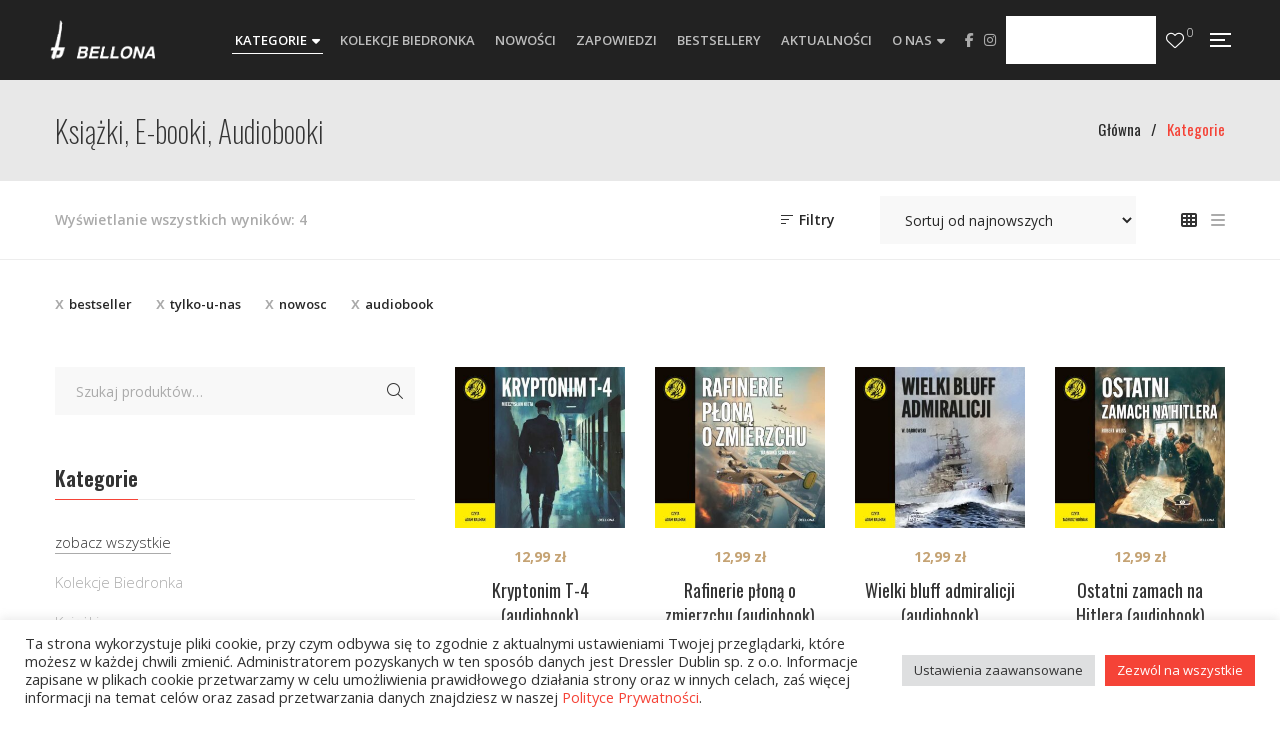

--- FILE ---
content_type: text/html; charset=UTF-8
request_url: https://www.bellona.pl/lista-tytulow/?filter_top=bestseller,tylko-u-nas,nowosc&query_type_top=or&filter_kategorie=klasyka,biografie-wspomnienia,historia-swiata,literatura-popularnonaukowa,literatura-faktu,powstanie-warszawskie,perly-literatury-mlodziezowej,historyczne-bitwy&filter_wydanie=audiobook
body_size: 32051
content:
<!DOCTYPE html>
<html lang="pl-PL">
<head>
					<script>document.documentElement.className = document.documentElement.className + ' yes-js js_active js'</script>
			<meta charset="UTF-8"/>
<meta name="viewport" content="width=device-width, initial-scale=1, maximum-scale=1">



<link rel="profile" href="http://gmpg.org/xfn/11" />

	<link rel="shortcut icon" href="https://www.bellona.pl/wp-content/uploads/favicon.png" />





<meta name='robots' content='index, follow, max-image-preview:large, max-snippet:-1, max-video-preview:-1' />
	<style>img:is([sizes="auto" i], [sizes^="auto," i]) { contain-intrinsic-size: 3000px 1500px }</style>
	
	<!-- This site is optimized with the Yoast SEO plugin v25.6 - https://yoast.com/wordpress/plugins/seo/ -->
	<title>Książki, E-booki, Audiobooki | Wydawnictwo Bellona</title>
	<link rel="canonical" href="https://www.bellona.pl/lista-tytulow/" />
	<meta property="og:locale" content="pl_PL" />
	<meta property="og:type" content="article" />
	<meta property="og:title" content="Książki, E-booki, Audiobooki | Wydawnictwo Bellona" />
	<meta property="og:url" content="https://www.bellona.pl/lista-tytulow/" />
	<meta property="og:site_name" content="Wydawnictwo Bellona" />
	<meta property="article:modified_time" content="2020-11-19T16:55:21+00:00" />
	<meta name="twitter:card" content="summary_large_image" />
	<script type="application/ld+json" class="yoast-schema-graph">{"@context":"https://schema.org","@graph":[{"@type":"WebPage","@id":"https://www.bellona.pl/lista-tytulow/","url":"https://www.bellona.pl/lista-tytulow/","name":"Książki, E-booki, Audiobooki | Wydawnictwo Bellona","isPartOf":{"@id":"https://www.bellona.pl/#website"},"primaryImageOfPage":{"@id":"https://www.bellona.pl/lista-tytulow/#primaryimage"},"image":{"@id":"https://www.bellona.pl/lista-tytulow/#primaryimage"},"thumbnailUrl":"https://www.bellona.pl/wp-content/uploads/kryptonim-t-4-audiobook.jpg","datePublished":"2020-11-18T00:23:29+00:00","dateModified":"2020-11-19T16:55:21+00:00","breadcrumb":{"@id":"https://www.bellona.pl/lista-tytulow/#breadcrumb"},"inLanguage":"pl-PL","potentialAction":[{"@type":"ReadAction","target":["https://www.bellona.pl/lista-tytulow/"]}]},{"@type":"ImageObject","inLanguage":"pl-PL","@id":"https://www.bellona.pl/lista-tytulow/#primaryimage","url":"https://www.bellona.pl/wp-content/uploads/kryptonim-t-4-audiobook.jpg","contentUrl":"https://www.bellona.pl/wp-content/uploads/kryptonim-t-4-audiobook.jpg","width":800,"height":757,"caption":"Kryptonim T-4 (audiobook)"},{"@type":"BreadcrumbList","@id":"https://www.bellona.pl/lista-tytulow/#breadcrumb","itemListElement":[{"@type":"ListItem","position":1,"name":"Strona główna","item":"https://www.bellona.pl/"},{"@type":"ListItem","position":2,"name":"Kategorie"}]},{"@type":"WebSite","@id":"https://www.bellona.pl/#website","url":"https://www.bellona.pl/","name":"Wydawnictwo Bellona","description":"","potentialAction":[{"@type":"SearchAction","target":{"@type":"EntryPoint","urlTemplate":"https://www.bellona.pl/?s={search_term_string}"},"query-input":{"@type":"PropertyValueSpecification","valueRequired":true,"valueName":"search_term_string"}}],"inLanguage":"pl-PL"}]}</script>
	<!-- / Yoast SEO plugin. -->


<link rel='dns-prefetch' href='//fonts.googleapis.com' />
<link rel="alternate" type="application/rss+xml" title="Wydawnictwo Bellona &raquo; Kanał z wpisami" href="https://www.bellona.pl/feed/" />
<link rel="alternate" type="application/rss+xml" title="Wydawnictwo Bellona &raquo; Kanał z komentarzami" href="https://www.bellona.pl/comments/feed/" />
<link rel="alternate" type="application/rss+xml" title="Kanał Wydawnictwo Bellona &raquo; Produkty" href="https://www.bellona.pl/lista-tytulow/feed/" />
<script type="text/javascript">
/* <![CDATA[ */
window._wpemojiSettings = {"baseUrl":"https:\/\/s.w.org\/images\/core\/emoji\/16.0.1\/72x72\/","ext":".png","svgUrl":"https:\/\/s.w.org\/images\/core\/emoji\/16.0.1\/svg\/","svgExt":".svg","source":{"concatemoji":"https:\/\/www.bellona.pl\/wp-includes\/js\/wp-emoji-release.min.js?ver=6.8.3"}};
/*! This file is auto-generated */
!function(s,n){var o,i,e;function c(e){try{var t={supportTests:e,timestamp:(new Date).valueOf()};sessionStorage.setItem(o,JSON.stringify(t))}catch(e){}}function p(e,t,n){e.clearRect(0,0,e.canvas.width,e.canvas.height),e.fillText(t,0,0);var t=new Uint32Array(e.getImageData(0,0,e.canvas.width,e.canvas.height).data),a=(e.clearRect(0,0,e.canvas.width,e.canvas.height),e.fillText(n,0,0),new Uint32Array(e.getImageData(0,0,e.canvas.width,e.canvas.height).data));return t.every(function(e,t){return e===a[t]})}function u(e,t){e.clearRect(0,0,e.canvas.width,e.canvas.height),e.fillText(t,0,0);for(var n=e.getImageData(16,16,1,1),a=0;a<n.data.length;a++)if(0!==n.data[a])return!1;return!0}function f(e,t,n,a){switch(t){case"flag":return n(e,"\ud83c\udff3\ufe0f\u200d\u26a7\ufe0f","\ud83c\udff3\ufe0f\u200b\u26a7\ufe0f")?!1:!n(e,"\ud83c\udde8\ud83c\uddf6","\ud83c\udde8\u200b\ud83c\uddf6")&&!n(e,"\ud83c\udff4\udb40\udc67\udb40\udc62\udb40\udc65\udb40\udc6e\udb40\udc67\udb40\udc7f","\ud83c\udff4\u200b\udb40\udc67\u200b\udb40\udc62\u200b\udb40\udc65\u200b\udb40\udc6e\u200b\udb40\udc67\u200b\udb40\udc7f");case"emoji":return!a(e,"\ud83e\udedf")}return!1}function g(e,t,n,a){var r="undefined"!=typeof WorkerGlobalScope&&self instanceof WorkerGlobalScope?new OffscreenCanvas(300,150):s.createElement("canvas"),o=r.getContext("2d",{willReadFrequently:!0}),i=(o.textBaseline="top",o.font="600 32px Arial",{});return e.forEach(function(e){i[e]=t(o,e,n,a)}),i}function t(e){var t=s.createElement("script");t.src=e,t.defer=!0,s.head.appendChild(t)}"undefined"!=typeof Promise&&(o="wpEmojiSettingsSupports",i=["flag","emoji"],n.supports={everything:!0,everythingExceptFlag:!0},e=new Promise(function(e){s.addEventListener("DOMContentLoaded",e,{once:!0})}),new Promise(function(t){var n=function(){try{var e=JSON.parse(sessionStorage.getItem(o));if("object"==typeof e&&"number"==typeof e.timestamp&&(new Date).valueOf()<e.timestamp+604800&&"object"==typeof e.supportTests)return e.supportTests}catch(e){}return null}();if(!n){if("undefined"!=typeof Worker&&"undefined"!=typeof OffscreenCanvas&&"undefined"!=typeof URL&&URL.createObjectURL&&"undefined"!=typeof Blob)try{var e="postMessage("+g.toString()+"("+[JSON.stringify(i),f.toString(),p.toString(),u.toString()].join(",")+"));",a=new Blob([e],{type:"text/javascript"}),r=new Worker(URL.createObjectURL(a),{name:"wpTestEmojiSupports"});return void(r.onmessage=function(e){c(n=e.data),r.terminate(),t(n)})}catch(e){}c(n=g(i,f,p,u))}t(n)}).then(function(e){for(var t in e)n.supports[t]=e[t],n.supports.everything=n.supports.everything&&n.supports[t],"flag"!==t&&(n.supports.everythingExceptFlag=n.supports.everythingExceptFlag&&n.supports[t]);n.supports.everythingExceptFlag=n.supports.everythingExceptFlag&&!n.supports.flag,n.DOMReady=!1,n.readyCallback=function(){n.DOMReady=!0}}).then(function(){return e}).then(function(){var e;n.supports.everything||(n.readyCallback(),(e=n.source||{}).concatemoji?t(e.concatemoji):e.wpemoji&&e.twemoji&&(t(e.twemoji),t(e.wpemoji)))}))}((window,document),window._wpemojiSettings);
/* ]]> */
</script>
<link rel='stylesheet' id='gsf_google-fonts-css' href='https://fonts.googleapis.com/css?family=Libre+Baskerville%3Aregular%2C400i%2C700%7CPlayfair+Display%3A400%2C400i%2C700%2C700i%2C900%2C900i%7COpen+Sans%3A300%2C300i%2C400%2C400i%2C600%2C600i%2C700%2C700i%2C800%2C800i%7CAnton%3A400%7COswald%3A200%2C300%2C400%2C500%2C600%2C700%7COpen+Sans+Condensed%3A300%2C300i%2C700&#038;subset=latin%2Ccyrillic%2Clatin-ext%2Cgreek%2Ccyrillic-ext%2Cgreek-ext%2Cvietnamese&#038;display=swap&#038;ver=6.8.3' type='text/css' media='all' />
<link rel='stylesheet' id='dashicons-css' href='https://www.bellona.pl/wp-includes/css/dashicons.min.css?ver=6.8.3' type='text/css' media='all' />
<style id='dashicons-inline-css' type='text/css'>
[data-font="Dashicons"]:before {font-family: 'Dashicons' !important;content: attr(data-icon) !important;speak: none !important;font-weight: normal !important;font-variant: normal !important;text-transform: none !important;line-height: 1 !important;font-style: normal !important;-webkit-font-smoothing: antialiased !important;-moz-osx-font-smoothing: grayscale !important;}
</style>
<link rel='stylesheet' id='post-views-counter-frontend-css' href='https://www.bellona.pl/wp-content/plugins/post-views-counter/css/frontend.min.css?ver=1.5.5' type='text/css' media='all' />
<style id='wp-emoji-styles-inline-css' type='text/css'>

	img.wp-smiley, img.emoji {
		display: inline !important;
		border: none !important;
		box-shadow: none !important;
		height: 1em !important;
		width: 1em !important;
		margin: 0 0.07em !important;
		vertical-align: -0.1em !important;
		background: none !important;
		padding: 0 !important;
	}
</style>
<link rel='stylesheet' id='wp-block-library-css' href='https://www.bellona.pl/wp-includes/css/dist/block-library/style.min.css?ver=6.8.3' type='text/css' media='all' />
<style id='wp-block-library-theme-inline-css' type='text/css'>
.wp-block-audio :where(figcaption){color:#555;font-size:13px;text-align:center}.is-dark-theme .wp-block-audio :where(figcaption){color:#ffffffa6}.wp-block-audio{margin:0 0 1em}.wp-block-code{border:1px solid #ccc;border-radius:4px;font-family:Menlo,Consolas,monaco,monospace;padding:.8em 1em}.wp-block-embed :where(figcaption){color:#555;font-size:13px;text-align:center}.is-dark-theme .wp-block-embed :where(figcaption){color:#ffffffa6}.wp-block-embed{margin:0 0 1em}.blocks-gallery-caption{color:#555;font-size:13px;text-align:center}.is-dark-theme .blocks-gallery-caption{color:#ffffffa6}:root :where(.wp-block-image figcaption){color:#555;font-size:13px;text-align:center}.is-dark-theme :root :where(.wp-block-image figcaption){color:#ffffffa6}.wp-block-image{margin:0 0 1em}.wp-block-pullquote{border-bottom:4px solid;border-top:4px solid;color:currentColor;margin-bottom:1.75em}.wp-block-pullquote cite,.wp-block-pullquote footer,.wp-block-pullquote__citation{color:currentColor;font-size:.8125em;font-style:normal;text-transform:uppercase}.wp-block-quote{border-left:.25em solid;margin:0 0 1.75em;padding-left:1em}.wp-block-quote cite,.wp-block-quote footer{color:currentColor;font-size:.8125em;font-style:normal;position:relative}.wp-block-quote:where(.has-text-align-right){border-left:none;border-right:.25em solid;padding-left:0;padding-right:1em}.wp-block-quote:where(.has-text-align-center){border:none;padding-left:0}.wp-block-quote.is-large,.wp-block-quote.is-style-large,.wp-block-quote:where(.is-style-plain){border:none}.wp-block-search .wp-block-search__label{font-weight:700}.wp-block-search__button{border:1px solid #ccc;padding:.375em .625em}:where(.wp-block-group.has-background){padding:1.25em 2.375em}.wp-block-separator.has-css-opacity{opacity:.4}.wp-block-separator{border:none;border-bottom:2px solid;margin-left:auto;margin-right:auto}.wp-block-separator.has-alpha-channel-opacity{opacity:1}.wp-block-separator:not(.is-style-wide):not(.is-style-dots){width:100px}.wp-block-separator.has-background:not(.is-style-dots){border-bottom:none;height:1px}.wp-block-separator.has-background:not(.is-style-wide):not(.is-style-dots){height:2px}.wp-block-table{margin:0 0 1em}.wp-block-table td,.wp-block-table th{word-break:normal}.wp-block-table :where(figcaption){color:#555;font-size:13px;text-align:center}.is-dark-theme .wp-block-table :where(figcaption){color:#ffffffa6}.wp-block-video :where(figcaption){color:#555;font-size:13px;text-align:center}.is-dark-theme .wp-block-video :where(figcaption){color:#ffffffa6}.wp-block-video{margin:0 0 1em}:root :where(.wp-block-template-part.has-background){margin-bottom:0;margin-top:0;padding:1.25em 2.375em}
</style>
<style id='classic-theme-styles-inline-css' type='text/css'>
/*! This file is auto-generated */
.wp-block-button__link{color:#fff;background-color:#32373c;border-radius:9999px;box-shadow:none;text-decoration:none;padding:calc(.667em + 2px) calc(1.333em + 2px);font-size:1.125em}.wp-block-file__button{background:#32373c;color:#fff;text-decoration:none}
</style>
<link rel='stylesheet' id='jquery-selectBox-css' href='https://www.bellona.pl/wp-content/plugins/yith-woocommerce-wishlist/assets/css/jquery.selectBox.css?ver=1.2.0' type='text/css' media='all' />
<link rel='stylesheet' id='woocommerce_prettyPhoto_css-css' href='//www.bellona.pl/wp-content/plugins/woocommerce/assets/css/prettyPhoto.css?ver=3.1.6' type='text/css' media='all' />
<link rel='stylesheet' id='yith-wcwl-main-css' href='https://www.bellona.pl/wp-content/plugins/yith-woocommerce-wishlist/assets/css/style.css?ver=4.7.0' type='text/css' media='all' />
<style id='yith-wcwl-main-inline-css' type='text/css'>
 :root { --color-add-to-wishlist-background: #333333; --color-add-to-wishlist-text: #FFFFFF; --color-add-to-wishlist-border: #333333; --color-add-to-wishlist-background-hover: #333333; --color-add-to-wishlist-text-hover: #FFFFFF; --color-add-to-wishlist-border-hover: #333333; --rounded-corners-radius: 16px; --color-add-to-cart-background: #333333; --color-add-to-cart-text: #FFFFFF; --color-add-to-cart-border: #333333; --color-add-to-cart-background-hover: #4F4F4F; --color-add-to-cart-text-hover: #FFFFFF; --color-add-to-cart-border-hover: #4F4F4F; --add-to-cart-rounded-corners-radius: 16px; --color-button-style-1-background: #333333; --color-button-style-1-text: #FFFFFF; --color-button-style-1-border: #333333; --color-button-style-1-background-hover: #4F4F4F; --color-button-style-1-text-hover: #FFFFFF; --color-button-style-1-border-hover: #4F4F4F; --color-button-style-2-background: #333333; --color-button-style-2-text: #FFFFFF; --color-button-style-2-border: #333333; --color-button-style-2-background-hover: #4F4F4F; --color-button-style-2-text-hover: #FFFFFF; --color-button-style-2-border-hover: #4F4F4F; --color-wishlist-table-background: #FFFFFF; --color-wishlist-table-text: #6d6c6c; --color-wishlist-table-border: #FFFFFF; --color-headers-background: #F4F4F4; --color-share-button-color: #FFFFFF; --color-share-button-color-hover: #FFFFFF; --color-fb-button-background: #39599E; --color-fb-button-background-hover: #595A5A; --color-tw-button-background: #45AFE2; --color-tw-button-background-hover: #595A5A; --color-pr-button-background: #AB2E31; --color-pr-button-background-hover: #595A5A; --color-em-button-background: #FBB102; --color-em-button-background-hover: #595A5A; --color-wa-button-background: #00A901; --color-wa-button-background-hover: #595A5A; --feedback-duration: 3s } 
 :root { --color-add-to-wishlist-background: #333333; --color-add-to-wishlist-text: #FFFFFF; --color-add-to-wishlist-border: #333333; --color-add-to-wishlist-background-hover: #333333; --color-add-to-wishlist-text-hover: #FFFFFF; --color-add-to-wishlist-border-hover: #333333; --rounded-corners-radius: 16px; --color-add-to-cart-background: #333333; --color-add-to-cart-text: #FFFFFF; --color-add-to-cart-border: #333333; --color-add-to-cart-background-hover: #4F4F4F; --color-add-to-cart-text-hover: #FFFFFF; --color-add-to-cart-border-hover: #4F4F4F; --add-to-cart-rounded-corners-radius: 16px; --color-button-style-1-background: #333333; --color-button-style-1-text: #FFFFFF; --color-button-style-1-border: #333333; --color-button-style-1-background-hover: #4F4F4F; --color-button-style-1-text-hover: #FFFFFF; --color-button-style-1-border-hover: #4F4F4F; --color-button-style-2-background: #333333; --color-button-style-2-text: #FFFFFF; --color-button-style-2-border: #333333; --color-button-style-2-background-hover: #4F4F4F; --color-button-style-2-text-hover: #FFFFFF; --color-button-style-2-border-hover: #4F4F4F; --color-wishlist-table-background: #FFFFFF; --color-wishlist-table-text: #6d6c6c; --color-wishlist-table-border: #FFFFFF; --color-headers-background: #F4F4F4; --color-share-button-color: #FFFFFF; --color-share-button-color-hover: #FFFFFF; --color-fb-button-background: #39599E; --color-fb-button-background-hover: #595A5A; --color-tw-button-background: #45AFE2; --color-tw-button-background-hover: #595A5A; --color-pr-button-background: #AB2E31; --color-pr-button-background-hover: #595A5A; --color-em-button-background: #FBB102; --color-em-button-background-hover: #595A5A; --color-wa-button-background: #00A901; --color-wa-button-background-hover: #595A5A; --feedback-duration: 3s } 
</style>
<style id='global-styles-inline-css' type='text/css'>
:root{--wp--preset--aspect-ratio--square: 1;--wp--preset--aspect-ratio--4-3: 4/3;--wp--preset--aspect-ratio--3-4: 3/4;--wp--preset--aspect-ratio--3-2: 3/2;--wp--preset--aspect-ratio--2-3: 2/3;--wp--preset--aspect-ratio--16-9: 16/9;--wp--preset--aspect-ratio--9-16: 9/16;--wp--preset--color--black: #000000;--wp--preset--color--cyan-bluish-gray: #abb8c3;--wp--preset--color--white: #ffffff;--wp--preset--color--pale-pink: #f78da7;--wp--preset--color--vivid-red: #cf2e2e;--wp--preset--color--luminous-vivid-orange: #ff6900;--wp--preset--color--luminous-vivid-amber: #fcb900;--wp--preset--color--light-green-cyan: #7bdcb5;--wp--preset--color--vivid-green-cyan: #00d084;--wp--preset--color--pale-cyan-blue: #8ed1fc;--wp--preset--color--vivid-cyan-blue: #0693e3;--wp--preset--color--vivid-purple: #9b51e0;--wp--preset--gradient--vivid-cyan-blue-to-vivid-purple: linear-gradient(135deg,rgba(6,147,227,1) 0%,rgb(155,81,224) 100%);--wp--preset--gradient--light-green-cyan-to-vivid-green-cyan: linear-gradient(135deg,rgb(122,220,180) 0%,rgb(0,208,130) 100%);--wp--preset--gradient--luminous-vivid-amber-to-luminous-vivid-orange: linear-gradient(135deg,rgba(252,185,0,1) 0%,rgba(255,105,0,1) 100%);--wp--preset--gradient--luminous-vivid-orange-to-vivid-red: linear-gradient(135deg,rgba(255,105,0,1) 0%,rgb(207,46,46) 100%);--wp--preset--gradient--very-light-gray-to-cyan-bluish-gray: linear-gradient(135deg,rgb(238,238,238) 0%,rgb(169,184,195) 100%);--wp--preset--gradient--cool-to-warm-spectrum: linear-gradient(135deg,rgb(74,234,220) 0%,rgb(151,120,209) 20%,rgb(207,42,186) 40%,rgb(238,44,130) 60%,rgb(251,105,98) 80%,rgb(254,248,76) 100%);--wp--preset--gradient--blush-light-purple: linear-gradient(135deg,rgb(255,206,236) 0%,rgb(152,150,240) 100%);--wp--preset--gradient--blush-bordeaux: linear-gradient(135deg,rgb(254,205,165) 0%,rgb(254,45,45) 50%,rgb(107,0,62) 100%);--wp--preset--gradient--luminous-dusk: linear-gradient(135deg,rgb(255,203,112) 0%,rgb(199,81,192) 50%,rgb(65,88,208) 100%);--wp--preset--gradient--pale-ocean: linear-gradient(135deg,rgb(255,245,203) 0%,rgb(182,227,212) 50%,rgb(51,167,181) 100%);--wp--preset--gradient--electric-grass: linear-gradient(135deg,rgb(202,248,128) 0%,rgb(113,206,126) 100%);--wp--preset--gradient--midnight: linear-gradient(135deg,rgb(2,3,129) 0%,rgb(40,116,252) 100%);--wp--preset--font-size--small: 13px;--wp--preset--font-size--medium: 20px;--wp--preset--font-size--large: 36px;--wp--preset--font-size--x-large: 42px;--wp--preset--spacing--20: 0.44rem;--wp--preset--spacing--30: 0.67rem;--wp--preset--spacing--40: 1rem;--wp--preset--spacing--50: 1.5rem;--wp--preset--spacing--60: 2.25rem;--wp--preset--spacing--70: 3.38rem;--wp--preset--spacing--80: 5.06rem;--wp--preset--shadow--natural: 6px 6px 9px rgba(0, 0, 0, 0.2);--wp--preset--shadow--deep: 12px 12px 50px rgba(0, 0, 0, 0.4);--wp--preset--shadow--sharp: 6px 6px 0px rgba(0, 0, 0, 0.2);--wp--preset--shadow--outlined: 6px 6px 0px -3px rgba(255, 255, 255, 1), 6px 6px rgba(0, 0, 0, 1);--wp--preset--shadow--crisp: 6px 6px 0px rgba(0, 0, 0, 1);}:where(.is-layout-flex){gap: 0.5em;}:where(.is-layout-grid){gap: 0.5em;}body .is-layout-flex{display: flex;}.is-layout-flex{flex-wrap: wrap;align-items: center;}.is-layout-flex > :is(*, div){margin: 0;}body .is-layout-grid{display: grid;}.is-layout-grid > :is(*, div){margin: 0;}:where(.wp-block-columns.is-layout-flex){gap: 2em;}:where(.wp-block-columns.is-layout-grid){gap: 2em;}:where(.wp-block-post-template.is-layout-flex){gap: 1.25em;}:where(.wp-block-post-template.is-layout-grid){gap: 1.25em;}.has-black-color{color: var(--wp--preset--color--black) !important;}.has-cyan-bluish-gray-color{color: var(--wp--preset--color--cyan-bluish-gray) !important;}.has-white-color{color: var(--wp--preset--color--white) !important;}.has-pale-pink-color{color: var(--wp--preset--color--pale-pink) !important;}.has-vivid-red-color{color: var(--wp--preset--color--vivid-red) !important;}.has-luminous-vivid-orange-color{color: var(--wp--preset--color--luminous-vivid-orange) !important;}.has-luminous-vivid-amber-color{color: var(--wp--preset--color--luminous-vivid-amber) !important;}.has-light-green-cyan-color{color: var(--wp--preset--color--light-green-cyan) !important;}.has-vivid-green-cyan-color{color: var(--wp--preset--color--vivid-green-cyan) !important;}.has-pale-cyan-blue-color{color: var(--wp--preset--color--pale-cyan-blue) !important;}.has-vivid-cyan-blue-color{color: var(--wp--preset--color--vivid-cyan-blue) !important;}.has-vivid-purple-color{color: var(--wp--preset--color--vivid-purple) !important;}.has-black-background-color{background-color: var(--wp--preset--color--black) !important;}.has-cyan-bluish-gray-background-color{background-color: var(--wp--preset--color--cyan-bluish-gray) !important;}.has-white-background-color{background-color: var(--wp--preset--color--white) !important;}.has-pale-pink-background-color{background-color: var(--wp--preset--color--pale-pink) !important;}.has-vivid-red-background-color{background-color: var(--wp--preset--color--vivid-red) !important;}.has-luminous-vivid-orange-background-color{background-color: var(--wp--preset--color--luminous-vivid-orange) !important;}.has-luminous-vivid-amber-background-color{background-color: var(--wp--preset--color--luminous-vivid-amber) !important;}.has-light-green-cyan-background-color{background-color: var(--wp--preset--color--light-green-cyan) !important;}.has-vivid-green-cyan-background-color{background-color: var(--wp--preset--color--vivid-green-cyan) !important;}.has-pale-cyan-blue-background-color{background-color: var(--wp--preset--color--pale-cyan-blue) !important;}.has-vivid-cyan-blue-background-color{background-color: var(--wp--preset--color--vivid-cyan-blue) !important;}.has-vivid-purple-background-color{background-color: var(--wp--preset--color--vivid-purple) !important;}.has-black-border-color{border-color: var(--wp--preset--color--black) !important;}.has-cyan-bluish-gray-border-color{border-color: var(--wp--preset--color--cyan-bluish-gray) !important;}.has-white-border-color{border-color: var(--wp--preset--color--white) !important;}.has-pale-pink-border-color{border-color: var(--wp--preset--color--pale-pink) !important;}.has-vivid-red-border-color{border-color: var(--wp--preset--color--vivid-red) !important;}.has-luminous-vivid-orange-border-color{border-color: var(--wp--preset--color--luminous-vivid-orange) !important;}.has-luminous-vivid-amber-border-color{border-color: var(--wp--preset--color--luminous-vivid-amber) !important;}.has-light-green-cyan-border-color{border-color: var(--wp--preset--color--light-green-cyan) !important;}.has-vivid-green-cyan-border-color{border-color: var(--wp--preset--color--vivid-green-cyan) !important;}.has-pale-cyan-blue-border-color{border-color: var(--wp--preset--color--pale-cyan-blue) !important;}.has-vivid-cyan-blue-border-color{border-color: var(--wp--preset--color--vivid-cyan-blue) !important;}.has-vivid-purple-border-color{border-color: var(--wp--preset--color--vivid-purple) !important;}.has-vivid-cyan-blue-to-vivid-purple-gradient-background{background: var(--wp--preset--gradient--vivid-cyan-blue-to-vivid-purple) !important;}.has-light-green-cyan-to-vivid-green-cyan-gradient-background{background: var(--wp--preset--gradient--light-green-cyan-to-vivid-green-cyan) !important;}.has-luminous-vivid-amber-to-luminous-vivid-orange-gradient-background{background: var(--wp--preset--gradient--luminous-vivid-amber-to-luminous-vivid-orange) !important;}.has-luminous-vivid-orange-to-vivid-red-gradient-background{background: var(--wp--preset--gradient--luminous-vivid-orange-to-vivid-red) !important;}.has-very-light-gray-to-cyan-bluish-gray-gradient-background{background: var(--wp--preset--gradient--very-light-gray-to-cyan-bluish-gray) !important;}.has-cool-to-warm-spectrum-gradient-background{background: var(--wp--preset--gradient--cool-to-warm-spectrum) !important;}.has-blush-light-purple-gradient-background{background: var(--wp--preset--gradient--blush-light-purple) !important;}.has-blush-bordeaux-gradient-background{background: var(--wp--preset--gradient--blush-bordeaux) !important;}.has-luminous-dusk-gradient-background{background: var(--wp--preset--gradient--luminous-dusk) !important;}.has-pale-ocean-gradient-background{background: var(--wp--preset--gradient--pale-ocean) !important;}.has-electric-grass-gradient-background{background: var(--wp--preset--gradient--electric-grass) !important;}.has-midnight-gradient-background{background: var(--wp--preset--gradient--midnight) !important;}.has-small-font-size{font-size: var(--wp--preset--font-size--small) !important;}.has-medium-font-size{font-size: var(--wp--preset--font-size--medium) !important;}.has-large-font-size{font-size: var(--wp--preset--font-size--large) !important;}.has-x-large-font-size{font-size: var(--wp--preset--font-size--x-large) !important;}
:where(.wp-block-post-template.is-layout-flex){gap: 1.25em;}:where(.wp-block-post-template.is-layout-grid){gap: 1.25em;}
:where(.wp-block-columns.is-layout-flex){gap: 2em;}:where(.wp-block-columns.is-layout-grid){gap: 2em;}
:root :where(.wp-block-pullquote){font-size: 1.5em;line-height: 1.6;}
</style>
<link rel='stylesheet' id='gsf_admin-bar-css' href='https://www.bellona.pl/wp-content/plugins/auteur-framework/assets/css/admin-bar.min.css?ver=5.8' type='text/css' media='all' />
<link rel='stylesheet' id='font-awesome-css' href='https://www.bellona.pl/wp-content/plugins/auteur-framework/libs/smart-framework/assets/vendors/font-awesome/css/all.min.css?ver=6.6.0' type='text/css' media='all' />
<style id='font-awesome-inline-css' type='text/css'>
[data-font="FontAwesome"]:before {font-family: 'FontAwesome' !important;content: attr(data-icon) !important;speak: none !important;font-weight: normal !important;font-variant: normal !important;text-transform: none !important;line-height: 1 !important;font-style: normal !important;-webkit-font-smoothing: antialiased !important;-moz-osx-font-smoothing: grayscale !important;}
</style>
<link rel='stylesheet' id='gsf_xmenu-animate-css' href='https://www.bellona.pl/wp-content/plugins/auteur-framework/core/xmenu/assets/css/animate.min.css?ver=3.5.1' type='text/css' media='all' />
<link rel='stylesheet' id='cookie-law-info-css' href='https://www.bellona.pl/wp-content/plugins/cookie-law-info/legacy/public/css/cookie-law-info-public.css?ver=3.3.1' type='text/css' media='all' />
<link rel='stylesheet' id='cookie-law-info-gdpr-css' href='https://www.bellona.pl/wp-content/plugins/cookie-law-info/legacy/public/css/cookie-law-info-gdpr.css?ver=3.3.1' type='text/css' media='all' />
<link rel='stylesheet' id='ladda-css' href='https://www.bellona.pl/wp-content/plugins/g5plus-post-like/assets/vendors/ladda/ladda-themeless.min.css?ver=1.0.5' type='text/css' media='all' />
<link rel='stylesheet' id='iconic-wlv-css' href='https://www.bellona.pl/wp-content/plugins/iconic-woo-linked-variations/assets/frontend/css/main.css?ver=1.11.1' type='text/css' media='all' />
<link rel='stylesheet' id='woocommerce-layout-css' href='https://www.bellona.pl/wp-content/plugins/woocommerce/assets/css/woocommerce-layout.css?ver=10.0.5' type='text/css' media='all' />
<link rel='stylesheet' id='woocommerce-smallscreen-css' href='https://www.bellona.pl/wp-content/plugins/woocommerce/assets/css/woocommerce-smallscreen.css?ver=10.0.5' type='text/css' media='only screen and (max-width: 768px)' />
<link rel='stylesheet' id='woocommerce-general-css' href='https://www.bellona.pl/wp-content/plugins/woocommerce/assets/css/woocommerce.css?ver=10.0.5' type='text/css' media='all' />
<style id='woocommerce-inline-inline-css' type='text/css'>
.woocommerce form .form-row .required { visibility: visible; }
</style>
<link rel='stylesheet' id='brands-styles-css' href='https://www.bellona.pl/wp-content/plugins/woocommerce/assets/css/brands.css?ver=10.0.5' type='text/css' media='all' />
<link rel='stylesheet' id='tablepress-default-css' href='https://www.bellona.pl/wp-content/plugins/tablepress/css/build/default.css?ver=3.1.3' type='text/css' media='all' />
<link rel='stylesheet' id='bootstrap-css' href='https://www.bellona.pl/wp-content/themes/g5plus-auteur/assets/vendors/bootstrap-4.0.0/css/bootstrap.min.css?ver=4.0.0' type='text/css' media='all' />
<link rel='stylesheet' id='custom-bootstrap-css' href='https://www.bellona.pl/wp-content/themes/g5plus-auteur/assets/vendors/bootstrap-4.0.0/css/custom-bootstrap.min.css?ver=4.0.0' type='text/css' media='all' />
<link rel='stylesheet' id='owl-carousel-css' href='https://www.bellona.pl/wp-content/themes/g5plus-auteur/assets/vendors/owl.carousel/assets/owl.carousel.min.css?ver=2.2.0' type='text/css' media='all' />
<link rel='stylesheet' id='owl-carousel-theme-default-css' href='https://www.bellona.pl/wp-content/themes/g5plus-auteur/assets/vendors/owl.carousel/assets/owl.theme.default.min.css?ver=2.2.0' type='text/css' media='all' />
<link rel='stylesheet' id='perfect-scrollbar-css' href='https://www.bellona.pl/wp-content/plugins/auteur-framework/libs/smart-framework/assets/vendors/perfect-scrollbar/css/perfect-scrollbar.min.css?ver=0.6.11' type='text/css' media='all' />
<link rel='stylesheet' id='magnific-popup-css' href='https://www.bellona.pl/wp-content/plugins/auteur-framework/libs/smart-framework/assets/vendors/magnific-popup/magnific-popup.min.css?ver=1.1.0' type='text/css' media='all' />
<link rel='stylesheet' id='animate-css-css' href='https://www.bellona.pl/wp-content/themes/g5plus-auteur/assets/css/animate.min.css?ver=1.0' type='text/css' media='all' />
<link rel='stylesheet' id='slick-css' href='https://www.bellona.pl/wp-content/themes/g5plus-auteur/assets/vendors/slick/css/slick.min.css?ver=1.8.0' type='text/css' media='all' />
<link rel='stylesheet' id='gsf_woocommerce-css' href='https://www.bellona.pl/wp-content/themes/g5plus-auteur/assets/css/woocommerce.min.css?ver=6.8.3' type='text/css' media='all' />
<link rel='stylesheet' id='gsf_main-css' href='https://www.bellona.pl/wp-content/themes/g5plus-auteur/style.min.css?ver=6.8.3' type='text/css' media='all' />
<style id='gsf_main-inline-css' type='text/css'>
.vc_custom_1619172942549{background-color: #e8e8e8 !important;}.vc_custom_1599941084661{background-color: #222222 !important;}.vc_custom_1675436450639{padding-top: 7px !important;}
			body {
				background-color: #fff !important
			}			.main-header {
				background-color: #222222 !important
			}			.main-header .header-sticky.affix {
				background-color: #fff !important
			}			.mobile-header {
				background-color: #fff !important
			}			.mobile-header .header-sticky.affix {
				background-color: #fff !important
			}				.site-loading {
					background-color: #fff !important;
				}				.main-header.header-4 .primary-menu {
					background-color: #fff !important;
				}				#popup-canvas-menu .modal-content {
					background-color: #fff !important;
				}				.main-header.header-4 .header-sticky.affix.primary-menu {
					background-color: #fff !important;
				}				.main-menu .sub-menu {
					background-color: #fff !important;
				}                            .top-drawer-content {
                                                            padding-top: 10px;                            padding-bottom: 10px;
                            }                            .header-inner {
                                                            padding-left: 50px;                            padding-right: 50px;
                            }                            @media (min-width: 1200px) {
                                #primary-content {
                                                                padding-top: 50px;                            padding-bottom: 50px;
                                }
                            }                            @media (min-width: 1200px) {
                                .gsf-catalog-full-width .woocommerce-custom-wrap > .container, .gsf-catalog-full-width #gf-filter-content > .container, .gsf-catalog-full-width .clear-filter-wrap > .container {
                                                                padding-left: 100px;                            padding-right: 100px;
                                }
                            }                        @media (max-width: 1199px) {
                            #primary-content {
                                                            padding-left: 0px;                            padding-right: 0px;                            padding-top: 50px;                            padding-bottom: 50px;
                            }
                        }
                .embed-responsive-thumbnail:before,    
                .thumbnail-size-thumbnail:before {
                    padding-top: 100%;
                }                .embed-responsive-medium:before,    
                .thumbnail-size-medium:before {
                    padding-top: 100%;
                }                .embed-responsive-large:before,    
                .thumbnail-size-large:before {
                    padding-top: 100%;
                }                .embed-responsive-1536x1536:before,    
                .thumbnail-size-1536x1536:before {
                    padding-top: 100%;
                }                .embed-responsive-2048x2048:before,    
                .thumbnail-size-2048x2048:before {
                    padding-top: 100%;
                }                .embed-responsive-woocommerce_gallery_thumbnail:before,    
                .thumbnail-size-woocommerce_gallery_thumbnail:before {
                    padding-top: 100%;
                }            .product-author-wrap .author-avatar-wrap:after {
              background-image: url('https://www.bellona.pl/wp-content/themes/g5plus-auteur/assets/images/diagonal-stripes.png');
            }

            .single-author-info .single-author-thumbnail .author-thumbnail-inner:before {
              background-image: url('https://www.bellona.pl/wp-content/themes/g5plus-auteur/assets/images/diagonal-stripes-01.png');
            }@media screen and (max-width: 1199px) {
.gf-hidden-mobile {
		display: none;
	}
	
	body.off-canvas-in .canvas-overlay{
			max-width: 100%;
			opacity: 1;
			visibility: visible;
	}
	
}


@media (min-width: 1200px) {
	body.header-left footer.footer-fixed {
		left: 300px;
	}

	body.header-right footer.footer-fixed {
		right: 300px;
	}
}

@media screen and (min-width:  1200px) {
	.header-customize-separator {
		width: 1px;
		height: 18px;
	}
}

/**
* Header Desktop
* ----------------------------------------------------------------------------
*/

@media screen and (min-width: 1200px) {
	header.mobile-header {
		display: none;
		height: 0;
	}
	
	body.header-left {
        padding-left: 100px;
	}
	body.header-right {
	  padding-right: 100px;
	}
	body.header-right header.main-header.header-menu-vertical {
	  left: auto;
	  right: 0;
	}
	body.header-menu-left {
	  padding-left: 300px;
	}
	body.header-menu-right {
	  padding-right: 300px;
	}
	body.header-menu-right header.main-header.header-menu-vertical {
	  left: auto;
	  right: 0;
	}
	
	body.framed,
	body.boxed,
	body.bordered {
	  background-color: #eee;
	}
	
	body.framed #gf-wrapper,
	body.boxed #gf-wrapper {
	  max-width: 1236px;
	  margin: auto;
	  position: relative;
	}
	body.framed .header-sticky.affix,
	body.boxed .header-sticky.affix {
	  max-width: 1236px;
	}
	
	body.framed #gf-wrapper {
	  margin-top: 50px;
	  margin-bottom: 50px;
	}
	
	body.bordered #gf-wrapper {
	  margin: 30px;
	}
	body.bordered:before, body.bordered:after {
	  content: "";
	  display: block;
	  position: fixed;
	  left: 0;
	  right: 0;
	  z-index: 9999;
	  background: inherit;
	  height: 30px;
	}
	body.bordered:before {
	  top: 0;
	}
	body.bordered:after {
	  bottom: 0;
	}
	body.bordered.admin-bar:before {
	  top: 32px;
	}
	body.bordered .back-to-top {
	  bottom: 40px;
	  right: 40px;
	}
}


/**
* Header Mobile
* ----------------------------------------------------------------------------
*/

@media (max-width: 1199px) {
	header.main-header {
		display: none;
	}
	
	.header-sticky.affix .gf-toggle-icon > span {
      background-color: var(--g5-mobile-menu-customize-sticky-text-color);
	}
	.header-sticky.affix .gf-toggle-icon > span:after, .header-sticky.affix .gf-toggle-icon > span:before {
	  background-color: var(--g5-mobile-menu-customize-sticky-text-color);
	}
	.header-sticky.affix .gf-toggle-icon:hover span,
	.header-sticky.affix .gf-toggle-icon:hover span:before,
	.header-sticky.affix .gf-toggle-icon:hover span:after {
	  background-color: var(--g5-mobile-menu-customize-text-hover-color);
	}
	.header-sticky.affix .customize-search > a,
	.header-sticky.affix .item-wishlist a,
	.header-sticky.affix .item-my-account a {
	  color: var(--g5-mobile-menu-customize-sticky-text-color);
	}
	.header-sticky.affix .customize-search > a:hover, .header-sticky.affix .customize-search > a:focus, .header-sticky.affix .customize-search > a:active,
	.header-sticky.affix .item-wishlist a:hover,
	.header-sticky.affix .item-wishlist a:focus,
	.header-sticky.affix .item-wishlist a:active,
	.header-sticky.affix .item-my-account a:hover,
	.header-sticky.affix .item-my-account a:focus,
	.header-sticky.affix .item-my-account a:active {
	  color: var(--g5-mobile-menu-customize-text-hover-color);
	}
	.header-sticky.affix .header-sticky.affix .customize-search > a,
	.header-sticky.affix .header-sticky.affix .item-wishlist a,
	.header-sticky.affix .header-sticky.affix .item-my-account a {
	  color: var(--g5-mobile-menu-customize-sticky-text-color);
	}
	.header-sticky.affix .header-sticky.affix .customize-search > a:hover, .header-sticky.affix .header-sticky.affix .customize-search > a:focus, .header-sticky.affix .header-sticky.affix .customize-search > a:active,
	.header-sticky.affix .header-sticky.affix .item-wishlist a:hover,
	.header-sticky.affix .header-sticky.affix .item-wishlist a:focus,
	.header-sticky.affix .header-sticky.affix .item-wishlist a:active,
	.header-sticky.affix .header-sticky.affix .item-my-account a:hover,
	.header-sticky.affix .header-sticky.affix .item-my-account a:focus,
	.header-sticky.affix .header-sticky.affix .item-my-account a:active {
	  color: var(--g5-mobile-menu-customize-text-hover-color);
	}
	.header-sticky.affix .customize-social-networks .gf-social-icon > li {
	  color: var(--g5-mobile-menu-customize-sticky-text-color);
	}
	.header-sticky.affix .customize-social-networks .gf-social-icon > li a:hover {
	  color: var(--g5-mobile-menu-customize-text-hover-color);
	}


}

@media (min-width: 1200px) {
	.gsf-catalog-filter .woocommerce-custom-wrap{
		display: block;
	}
	
	.gsf-catalog-filter .woocommerce-custom-wrap-mobile{
		display: none;
	}
}
:root {
	--g5-body-font: 'Open Sans';
	--g5-body-font-size: 15px;
	--g5-body-font-weight: 300;
	--g5-body-font-style: normal;
	--g5-font-primary: 'Open Sans';
	--g5-h1-font : 'Oswald';
	--g5-h1-font-size:  30px;
	--g5-h1-font-weight : 200;
	--g5-h1-font-style : normal;
	--g5-h2-font : 'Oswald';
	--g5-h2-font-size:  26px;
	--g5-h2-font-weight : 200;
	--g5-h2-font-style : normal;
	--g5-h3-font : 'Oswald';
	--g5-h3-font-size:  22px;
	--g5-h3-font-weight : 200;
	--g5-h3-font-style : normal;
	--g5-h4-font : 'Oswald';
	--g5-h4-font-size:  20px;
	--g5-h4-font-weight : 200;
	--g5-h4-font-style : normal;
	--g5-h5-font : 'Oswald';
	--g5-h5-font-size:  18px;
	--g5-h5-font-weight : 200;
	--g5-h5-font-style : normal;
	--g5-h6-font : 'Oswald';
	--g5-h6-font-size:  14px;
	--g5-h6-font-weight : 200;
	--g5-h6-font-style : normal;
	
	
	--g5-color-accent: #f54337;
	--g5-color-accent-foreground: #fff;
	--g5-color-accent-brightness : #f7655b;
	
	--g5-color-accent-r :  245;
	--g5-color-accent-g :  67;
	--g5-color-accent-b :  55;
	
	--g5-color-heading: #333;
	--g5-color-heading-r :  51;
	--g5-color-heading-g :  51;
	--g5-color-heading-b :  51;
	--g5-color-countdown-single-product: #fff;
	--g5-background-color-input-single-product: #f8f8f8;
	--g5-color-text-main: #282828;
	--g5-background-color: #fff;
	--g5-color-muted : #ababab;
	--g5-background-color-info-layout-metro-product : rgba(255, 255, 255, 0.85);
	--g5-box-shadow-color-product-near : rgba(51, 51, 51, 0.2);
	
	--g5-color-link: #f54337;
	--g5-color-link-hover: #f54337;
	--g5-color-border : #ededed;
	--g5-color-border-r :  237;
	--g5-color-border-g :  237;
	--g5-color-border-b :  237;
	
	
	
	--g5-menu-font: 'Open Sans';
	--g5-menu-font-size: 13px;
	--g5-menu-font-weight: 600;
	--g5-menu-font-style: normal;
	--g5-sub-menu-font: 'Open Sans';
	--g5-sub-menu-font-size: 14px;
	--g5-sub-menu-font-weight: 300;
	--g5-sub-menu-font-style: normal;
	--g5-mobile-menu-font: 'Open Sans';
	--g5-mobile-menu-font-size: 13px;
	--g5-mobile-menu-font-weight: 300;
	--g5-mobile-menu-font-style: normal;
	
	--g5-header-responsive-breakpoint: 1199px;
	--g5-spinner-color: #f54337;
	
	--g5-color-primary :  #c5a374;
	--g5-color-primary-foreground :  #fff;
	--g5-color-primary-brightness : #d0b58f;
	
	--g5-header-background-color : #222222;
	--g5-header-border-color : rgba(255,255,255,0.3);
	--g5-header-sticky-background-color: #fff;
	--g5-header-sticky-box-shadow-affix: rgba(0, 0, 0, 0.1);
	--g5-header-customize-search-form-background: #444;
	--g5-header-sticky-customize-search-form-background: #f8f8f8;
	
	--g5-menu-background-color: #222222;
	--g5-menu-text-color: rgba(255,255,255,0.7);
	--g5-menu-sticky-text-color: #696969;
	--g5-menu-text-hover-color : #ffffff;
	--g5-menu-sticky-text-hover-color : #333;
	--g5-menu-customize-text-color : #ffffff;
	--g5-menu-customize-sticky-text-color : #333;
	--g5-menu-customize-text-hover-color : #f54337;
	--g5-menu-customize-sticky-text-hover-color : #f54337;
	
	--g5-submenu-text-color : #696969;
	--g5-submenu-text-hover-color : #f54337;
	--g5-submenu-heading-color : #333;
	--g5-submenu-border-color : #ededed;
	
	--g5-logo-text-color : #ffffff;
	--g5-logo-sticky-text-color : #333;
	--g5-mobile-header-background-color: #fff;
	--g5-mobile-logo-text-color : #333;
	--g5-mobile-logo-sticky-text-color : #333;
	--g5-mobile-header-border-color : #ededed;
	
	--g5-mobile-menu-background-color: #222;
	--g5-mobile-menu-text-color: rgba(255,255,255,0.7);
	--g5-mobile-menu-text-hover-color : #fff;
	--g5-mobile-menu-customize-text-color : #333;
	--g5-mobile-menu-customize-sticky-text-color : #333;
	--g5-mobile-menu-customize-text-hover-color : #f54337;
	--g5-mobile-menu-customize-sticky-text-hover-color : #f54337;
	
	
	--g5-logo-max-height: 80px;
	--g5-logo-padding-top: 30px;
	--g5-logo-padding-bottom: 30px;
	--g5-mobile-logo-max-height: 70px;
	--g5-mobile-logo-padding-top: 10px;
	--g5-mobile-logo-padding-bottom: 10px;
	--g5-navigation-height: 80px;
	--g5-navigation-spacing: 20px;
	--g5-header-customize-nav-spacing: 10px;
	--g5-header-customize-left-spacing: 25px;
	--g5-header-customize-right-spacing: 25px;
	--g5-header-customize-mobile-spacing: 10px;
	
	--g5-background-color-contrast : #f7f7f7;
	--g5-background-color-contrast-02 : #fff;
	--g5-background-color-contrast-03 : #f8f8f8;
	--g5-background-color-contrast-04 : #f4f3ec;
	--g5-background-color-contrast-05 : #ccc;
	--g5-background-color-contrast-06 : #E0E8EE;
	--g5-background-color-contrast-07 : #333;
	--g5-background-color-contrast-08 : #fafafa;
	--g5-background-color-contrast-09 : rgba(255, 255, 255, 0.7);
	--g5-background-color-contrast-10 : #000;
	--g5-background-color-contrast-11 : #9b9b9b;
	--g5-background-color-contrast-12 : #ababab;
	--g5-background-color-contrast-13 : #ccc;
	--g5-background-color-contrast-14 : #f8f8f8;
	--g5-background-color-contrast-15 : rgba(0, 0, 0, 0.15);
	--g5-background-color-contrast-16 : #fff;
	--g5-background-color-contrast-17 : rgba(255, 255, 255, 0.95);
	--g5-background-color-contrast-18 : #ededed;
	--g5-background-color-contrast-19 : #444;

	--g5-menu-vertical-background-color-1 : #222;
	--g5-menu-vertical-background-color-2 : #2f2f2f;
	--g5-menu-vertical-background-color-3 : #3c3c3c;
	--g5-menu-vertical-background-color-4 : #494949;
	--g5-menu-vertical-background-color-5 : #565656;
	--g5-menu-vertical-background-color-6 : #636363;
	--g5-menu-vertical-background-color-7 : #707070;
	
	--g5-mobile-menu-background-color-contrast : #272727;
	
	--g5-main-menu-vertical-background-color-1 : #fff;
	--g5-main-menu-vertical-background-color-2 : #f2f2f2;
	--g5-main-menu-vertical-background-color-3 : #e5e5e5;
	--g5-main-menu-vertical-background-color-4 : #d8d8d8;
	--g5-main-menu-vertical-background-color-5 : #cbcbcb;
	--g5-main-menu-vertical-background-color-6 : #bebebe;
	--g5-main-menu-vertical-background-color-7 : #cbcbcb;
	
}			.skin-light {
				--g5-color-heading: #333;
				--g5-color-text-main: #282828;
				--g5-background-color: #fff;
				--g5-color-muted : #ababab;
				
				--g5-color-link-hover: #f54337;
				--g5-color-border : #ededed;
				
				--g5-color-heading-r :  51;
				--g5-color-heading-g :  51;
				--g5-color-heading-b :  51;
				
				--g5-color-border-r :  237;
				--g5-color-border-g :  237;
				--g5-color-border-b :  237;
				
				
				--g5-background-color-contrast : #f7f7f7;
				--g5-background-color-contrast-02 : #fff;
				--g5-background-color-contrast-03 : #f8f8f8;
				--g5-background-color-contrast-04 : #f4f3ec;
				--g5-background-color-contrast-05 : #ccc;
				--g5-background-color-contrast-06 : #E0E8EE;
				--g5-background-color-contrast-07 : #333;
				--g5-background-color-contrast-08 : #fafafa;
				--g5-background-color-contrast-09 : rgba(255, 255, 255, 0.7);
				--g5-background-color-contrast-10 : #000;
				--g5-background-color-contrast-11 : #9b9b9b;
				--g5-background-color-contrast-12 : #ababab;
				--g5-background-color-contrast-13 : #ccc;
				--g5-background-color-contrast-14 : #f8f8f8;
				--g5-background-color-contrast-15 : rgba(0, 0, 0, 0.15);
				--g5-background-color-contrast-16 : #fff;
				--g5-background-color-contrast-17 : rgba(255, 255, 255, 0.95);
				--g5-background-color-contrast-18 : #ededed;
				--g5-background-color-contrast-19 : #444;
			}			.skin-dark {
				--g5-color-heading: #fff;
				--g5-color-text-main: rgba(255,255,255,0.7);
				--g5-background-color: #222;
				--g5-color-muted : #ababab;
				
				--g5-color-link-hover: #f54337;
				--g5-color-border : rgba(255,255,255,0.3);
				
				--g5-color-heading-r :  255;
				--g5-color-heading-g :  255;
				--g5-color-heading-b :  255;
				
				--g5-color-border-r :  255;
				--g5-color-border-g :  255;
				--g5-color-border-b :  255;
				
				
				--g5-background-color-contrast : #444;
				--g5-background-color-contrast-02 : #444;
				--g5-background-color-contrast-03 : #444;
				--g5-background-color-contrast-04 : #444;
				--g5-background-color-contrast-05 : #696969;
				--g5-background-color-contrast-06 : #555;
				--g5-background-color-contrast-07 : #666;
				--g5-background-color-contrast-08 : #444;
				--g5-background-color-contrast-09 : rgba(93, 151, 175, 0.7);
				--g5-background-color-contrast-10 : #fff;
				--g5-background-color-contrast-11 : #666;
				--g5-background-color-contrast-12 : #444;
				--g5-background-color-contrast-13 : #444;
				--g5-background-color-contrast-14 : #202020;
				--g5-background-color-contrast-15 : rgba(255, 255, 255, 0.15);
				--g5-background-color-contrast-16 : #333;
				--g5-background-color-contrast-17 : rgba(0, 0, 0, 0.5);
				--g5-background-color-contrast-18 : #666;
				--g5-background-color-contrast-19 : #f8f8f8;
			}.contact-info-title {
    font-weight: 400;
}

.summary.entry-summary .product_meta > span a {
    color: #696969;
}

.niedostepny {
    background-color: #f54337;
    color:#fff !important;
    padding-left:3px;
padding-right:3px;
}

span.e-a-book{border: 1px solid #f54337;
padding-left:3px;
padding-right:3px;}

span.e-a-book:hover{
  background-color:#f54337;
  color:#fff !important;
}

.woocommerce div.product .summary.entry-summary p.stock.out-of-stock::before {
    content: none;
}

.woocommerce div.product p.stock {
    font-size: 1.1em;
    text-transform: uppercase;
}


.woocommerce div.product .summary.entry-summary p.stock.out-of-stock {
    color: #444;
    border: 1px dashed #777;
    text-align: center;
    padding-top: 15px;
    padding-bottom: 15px;
}

.woocommerce .woocommerce-Reviews #comments + #review_form_wrapper #reply-title {

    font-size: 14px;
}

.product-flash {
    font-weight: 400;
}

ul.social-icon-circle > li > a {
    border: 1px solid #fff !important;
    background-color: #fff !important;
    color: #222 !important;
}

.summary.entry-summary button.single_add_to_cart_button, .summary.entry-summary button.single_add_to_cart_button.alt {
    letter-spacing: 0px;
} 

ul.nav-tabs.gf-tabs-filter > li > a {
    font-size: 24px;

}

.widget-title {
    font-size: 20px;
    font-weight: 600;

}

.bapf_head h3 {    
    font-size: 20px;
    font-weight: 600;
    border-bottom: 1px solid #ededed;
    padding-bottom:6px;
}

.bapf_head h3::before {
    content: '';
    display: block;
    border-top: 1px solid #f54337;
    position: relative;
    left: 0;
    right: 0;
    bottom: -35px;
    width: 25%;
}

.product-info .product-author span{display:none;}

label {

    margin-bottom: .7rem;
}

.product-author-wrap .gf-heading-title {
    font-size: 34px;
}


.product-author-wrap.mg-top-70 {
    margin-top: 35px !important;
}

.product-author-wrap + .woocommerce-tabs {
    margin-top: 50px;
}

.woocommerce div.product .woocommerce-tabs .panel {

    padding-bottom: 45px;

}

.woocommerce .up-sells, .woocommerce .related.products {
    padding-top: 45px;
}

.woocommerce .up-sells{
    padding-bottom: 45px;
}

.author-books .fs-48 {
    font-size: 34px !important;
}

.iconic-wlv-terms__term--current .iconic-wlv-terms__term-content {
    border: 1px solid #333;
   background-color: #333;
    font-weight: normal;
    color:#fff;
}

.iconic-wlv-terms__term--current .iconic-wlv-terms__term-content:hover {
 border: 1px solid #333;
   background-color: #333;
    color:#fff;
}

.iconic-wlv-terms__term-content {
 
    border: 1px solid #333;
    color:#333;
 
}

.woocommerce div.product .summary.entry-summary .price {
    font-size: 26px !important;
    color: #f54337 !important;
    font-family: 'Oswald' !important;
}

.woocommerce .product p.price del {

    font-size: 18px;
 
}


.gf-product-category.gf-product-category-style-01 .gf-product-category-content h5 {

    font-size: 20px !important;

}

.gf-product-category .gf-product-category-content h5 {

    font-weight: 600 !important;
}

 @media (max-width: 992px) {
   .summary.entry-summary .product_title {
    font-size: 30px;
}  

 .product-author-wrap + .woocommerce-tabs {
    margin-top: 0px;
}
  
 }
 
@media (max-width:575px){
.woocommerce .up-sells .owl-dots, .woocommerce .related.products .owl-dots{
   display:none;
}
}

  @media (max-width: 441px) {
  
  .summary.entry-summary button.single_add_to_cart_button, .summary.entry-summary button.single_add_to_cart_button.alt {
padding: 14px 15px !important;
} 

 }
@media (max-width:1200px) and (min-width:768px) {
      
.gf-product-category.gf-product-category-style-01 .gf-product-category-content h5 {
    font-size: 16px !important;

}


.gf-product-category.gf-product-category-style-01 .shop-now {
 display:none !important;
}
}



.product-small .product-name {
    font-size: 18px;
}

.widget-title
{
   font-family: 'Oswald';
  
}

.gf-heading-title, .woocommerce div.product .woocommerce-tabs ul.tabs li a
{
   font-family: 'Oswald';
    font-weight: 200;
}


.main-footer-wrapper .widget-title {
   
    font-weight: 600;
    letter-spacing: 0px;
}

.gf-product-category .gf-product-category-content h5 {

    letter-spacing: 0em;
    font-weight: 600;
  
}

.woocommerce div.product .summary.entry-summary .price ins {
    font-weight: 600 !important;
}


.sa-product-price del, .woocommerce .product p.price del, .woocommerce .product span.price del {
    font-weight: 600;
}

ul.gf-breadcrumbs li {
    font-family: 'Oswald';
    font-style: normal;
    font-weight: 400;
}

.btn {
    font-weight: 600;
}

ul.nav-tabs.gf-tabs-filter > li > a {
   font-family: 'Oswald';
}

.product-author-wrap .author-products .product-name {
    font-size: 20px;
}

.author-books .gf-heading-title{
    display: none;
}

.term-205 .single-author-info .single-author-thumbnail, 
.term-354 .single-author-info .single-author-thumbnail, 
.term-257 .single-author-info .single-author-thumbnail, 
.term-167 .single-author-info .single-author-thumbnail, 
.term-223 .single-author-info .single-author-thumbnail, 
.term-333 .single-author-info .single-author-thumbnail, 
.term-246 .single-author-info .single-author-thumbnail, 
.term-296 .single-author-info .single-author-thumbnail, 
.term-115 .single-author-info .single-author-thumbnail, 
.term-369 .single-author-info .single-author-thumbnail, 
.term-208 .single-author-info .single-author-thumbnail, 
.term-355 .single-author-info .single-author-thumbnail, 
.term-247 .single-author-info .single-author-thumbnail, 
.term-179 .single-author-info .single-author-thumbnail, 
.term-318 .single-author-info .single-author-thumbnail, 
.term-350 .single-author-info .single-author-thumbnail, 
.term-174 .single-author-info .single-author-thumbnail, 
.term-294 .single-author-info .single-author-thumbnail, 
.term-305 .single-author-info .single-author-thumbnail, 
.term-322 .single-author-info .single-author-thumbnail, 
.term-323 .single-author-info .single-author-thumbnail, 
.term-287 .single-author-info .single-author-thumbnail, 
.term-338 .single-author-info .single-author-thumbnail, 
.term-284 .single-author-info .single-author-thumbnail, 
.term-331 .single-author-info .single-author-thumbnail, 
.term-197 .single-author-info .single-author-thumbnail, 
.term-300 .single-author-info .single-author-thumbnail, 
.term-195 .single-author-info .single-author-thumbnail, 
.term-315 .single-author-info .single-author-thumbnail, 
.term-232 .single-author-info .single-author-thumbnail, 
.term-380 .single-author-info .single-author-thumbnail, 
.term-279 .single-author-info .single-author-thumbnail, 
.term-295 .single-author-info .single-author-thumbnail, 
.term-111 .single-author-info .single-author-thumbnail, 
.term-326 .single-author-info .single-author-thumbnail, 
.term-249 .single-author-info .single-author-thumbnail, 
.term-270 .single-author-info .single-author-thumbnail, 
.term-330 .single-author-info .single-author-thumbnail, 
.term-377 .single-author-info .single-author-thumbnail, 
.term-324 .single-author-info .single-author-thumbnail, 
.term-361 .single-author-info .single-author-thumbnail, 
.term-250 .single-author-info .single-author-thumbnail, 
.term-229 .single-author-info .single-author-thumbnail, 
.term-325 .single-author-info .single-author-thumbnail, 
.term-210 .single-author-info .single-author-thumbnail, 
.term-358 .single-author-info .single-author-thumbnail, 
.term-188 .single-author-info .single-author-thumbnail, 
.term-266 .single-author-info .single-author-thumbnail, 
.term-329 .single-author-info .single-author-thumbnail, 
.term-370 .single-author-info .single-author-thumbnail, 
.term-351 .single-author-info .single-author-thumbnail, 
.term-201 .single-author-info .single-author-thumbnail, 
.term-253 .single-author-info .single-author-thumbnail, 
.term-238 .single-author-info .single-author-thumbnail, 
.term-298 .single-author-info .single-author-thumbnail, 
.term-360 .single-author-info .single-author-thumbnail, 
.term-316 .single-author-info .single-author-thumbnail, 
.term-269 .single-author-info .single-author-thumbnail, 
.term-273 .single-author-info .single-author-thumbnail, 
.term-310 .single-author-info .single-author-thumbnail, 
.term-207 .single-author-info .single-author-thumbnail, 
.term-275 .single-author-info .single-author-thumbnail, 
.term-227 .single-author-info .single-author-thumbnail, 
.term-255 .single-author-info .single-author-thumbnail, 
.term-233 .single-author-info .single-author-thumbnail, 
.term-376 .single-author-info .single-author-thumbnail, 
.term-199 .single-author-info .single-author-thumbnail, 
.term-204 .single-author-info .single-author-thumbnail, 
.term-319 .single-author-info .single-author-thumbnail, 
.term-272 .single-author-info .single-author-thumbnail, 
.term-252 .single-author-info .single-author-thumbnail, 
.term-357 .single-author-info .single-author-thumbnail, 
.term-291 .single-author-info .single-author-thumbnail, 
.term-334 .single-author-info .single-author-thumbnail, 
.term-327 .single-author-info .single-author-thumbnail, 
.term-281 .single-author-info .single-author-thumbnail, 
.term-170 .single-author-info .single-author-thumbnail, 
.term-288 .single-author-info .single-author-thumbnail, 
.term-191 .single-author-info .single-author-thumbnail, 
.term-314 .single-author-info .single-author-thumbnail, 
.term-169 .single-author-info .single-author-thumbnail, 
.term-228 .single-author-info .single-author-thumbnail, 
.term-243 .single-author-info .single-author-thumbnail, 
.term-153 .single-author-info .single-author-thumbnail, 
.term-302 .single-author-info .single-author-thumbnail, 
.term-364 .single-author-info .single-author-thumbnail, 
.term-276 .single-author-info .single-author-thumbnail, 
.term-301 .single-author-info .single-author-thumbnail, 
.term-242 .single-author-info .single-author-thumbnail, 
.term-286 .single-author-info .single-author-thumbnail, 
.term-116 .single-author-info .single-author-thumbnail, 
.term-297 .single-author-info .single-author-thumbnail, 
.term-362 .single-author-info .single-author-thumbnail, 
.term-180 .single-author-info .single-author-thumbnail, 
.term-165 .single-author-info .single-author-thumbnail, 
.term-290 .single-author-info .single-author-thumbnail, 
.term-224 .single-author-info .single-author-thumbnail, 
.term-244 .single-author-info .single-author-thumbnail, 
.term-373 .single-author-info .single-author-thumbnail, 
.term-285 .single-author-info .single-author-thumbnail, 
.term-317 .single-author-info .single-author-thumbnail, 
.term-378 .single-author-info .single-author-thumbnail, 
.term-178 .single-author-info .single-author-thumbnail, 
.term-222 .single-author-info .single-author-thumbnail, 
.term-342 .single-author-info .single-author-thumbnail, 
.term-231 .single-author-info .single-author-thumbnail, 
.term-367 .single-author-info .single-author-thumbnail, 
.term-251 .single-author-info .single-author-thumbnail, 
.term-343 .single-author-info .single-author-thumbnail, 
.term-311 .single-author-info .single-author-thumbnail, 
.term-236 .single-author-info .single-author-thumbnail, 
.term-171 .single-author-info .single-author-thumbnail, 
.term-206 .single-author-info .single-author-thumbnail, 
.term-345 .single-author-info .single-author-thumbnail, 
.term-282 .single-author-info .single-author-thumbnail, 
.term-267 .single-author-info .single-author-thumbnail, 
.term-277 .single-author-info .single-author-thumbnail, 
.term-256 .single-author-info .single-author-thumbnail, 
.term-271 .single-author-info .single-author-thumbnail, 
.term-359 .single-author-info .single-author-thumbnail, 
.term-346 .single-author-info .single-author-thumbnail, 
.term-339 .single-author-info .single-author-thumbnail, 
.term-239 .single-author-info .single-author-thumbnail, 
.term-274 .single-author-info .single-author-thumbnail, 
.term-220 .single-author-info .single-author-thumbnail, 
.term-283 .single-author-info .single-author-thumbnail, 
.term-372 .single-author-info .single-author-thumbnail, 
.term-332 .single-author-info .single-author-thumbnail, 
.term-235 .single-author-info .single-author-thumbnail, 
.term-335 .single-author-info .single-author-thumbnail, 
.term-382 .single-author-info .single-author-thumbnail, 
.term-292 .single-author-info .single-author-thumbnail, 
.term-177 .single-author-info .single-author-thumbnail, 
.term-340 .single-author-info .single-author-thumbnail, 
.term-237 .single-author-info .single-author-thumbnail, 
.term-202 .single-author-info .single-author-thumbnail, 
.term-240 .single-author-info .single-author-thumbnail, 
.term-203 .single-author-info .single-author-thumbnail, 
.term-189 .single-author-info .single-author-thumbnail, 
.term-248 .single-author-info .single-author-thumbnail, 
.term-268 .single-author-info .single-author-thumbnail, 
.term-173 .single-author-info .single-author-thumbnail, 
.term-200 .single-author-info .single-author-thumbnail, 
.term-365 .single-author-info .single-author-thumbnail, 
.term-245 .single-author-info .single-author-thumbnail, 
.term-192 .single-author-info .single-author-thumbnail, 
.term-328 .single-author-info .single-author-thumbnail, 
.term-309 .single-author-info .single-author-thumbnail, 
.term-194 .single-author-info .single-author-thumbnail, 
.term-299 .single-author-info .single-author-thumbnail, 
.term-225 .single-author-info .single-author-thumbnail, 
.term-193 .single-author-info .single-author-thumbnail, 
.term-356 .single-author-info .single-author-thumbnail, 
.term-196 .single-author-info .single-author-thumbnail, 
.term-312 .single-author-info .single-author-thumbnail, 
.term-308 .single-author-info .single-author-thumbnail, 
.term-320 .single-author-info .single-author-thumbnail, 
.term-368 .single-author-info .single-author-thumbnail, 
.term-176 .single-author-info .single-author-thumbnail, 
.term-219 .single-author-info .single-author-thumbnail, 
.term-353 .single-author-info .single-author-thumbnail, 
.term-190 .single-author-info .single-author-thumbnail, 
.term-313 .single-author-info .single-author-thumbnail, 
.term-187 .single-author-info .single-author-thumbnail, 
.term-110 .single-author-info .single-author-thumbnail, 
.term-307 .single-author-info .single-author-thumbnail, 
.term-226 .single-author-info .single-author-thumbnail, 
.term-265 .single-author-info .single-author-thumbnail, 
.term-168 .single-author-info .single-author-thumbnail, 
.term-374 .single-author-info .single-author-thumbnail, 
.term-293 .single-author-info .single-author-thumbnail, 
.term-230 .single-author-info .single-author-thumbnail, 
.term-381 .single-author-info .single-author-thumbnail, 
.term-218 .single-author-info .single-author-thumbnail, 
.term-280 .single-author-info .single-author-thumbnail, 
.term-336 .single-author-info .single-author-thumbnail, 
.term-181 .single-author-info .single-author-thumbnail, 
.term-337 .single-author-info .single-author-thumbnail, 
.term-304 .single-author-info .single-author-thumbnail, 
.term-278 .single-author-info .single-author-thumbnail, 
.term-234 .single-author-info .single-author-thumbnail, 
.term-166 .single-author-info .single-author-thumbnail, 
.term-254 .single-author-info .single-author-thumbnail, 
.term-198 .single-author-info .single-author-thumbnail, 
.term-344 .single-author-info .single-author-thumbnail, 
.term-341 .single-author-info .single-author-thumbnail, 
.term-363 .single-author-info .single-author-thumbnail, 
.term-303 .single-author-info .single-author-thumbnail, 
.term-371 .single-author-info .single-author-thumbnail, 
.term-289 .single-author-info .single-author-thumbnail, 
.term-379 .single-author-info .single-author-thumbnail, 
.term-375 .single-author-info .single-author-thumbnail, 
.term-241 .single-author-info .single-author-thumbnail, 
.term-209 .single-author-info .single-author-thumbnail, 
.term-347 .single-author-info .single-author-thumbnail, 
.term-172 .single-author-info .single-author-thumbnail, 
.term-352 .single-author-info .single-author-thumbnail, 
.term-366 .single-author-info .single-author-thumbnail, 
.term-221 .single-author-info .single-author-thumbnail,
.term-383 .single-author-info .single-author-thumbnail,
.term-388 .single-author-info .single-author-thumbnail,
.term-387 .single-author-info .single-author-thumbnail,
.term-389 .single-author-info .single-author-thumbnail,
.term-390 .single-author-info .single-author-thumbnail,
.term-391 .single-author-info .single-author-thumbnail,
.term-396 .single-author-info .single-author-thumbnail,
.term-394 .single-author-info .single-author-thumbnail,
.term-393 .single-author-info .single-author-thumbnail,
.term-392 .single-author-info .single-author-thumbnail,
.term-416 .single-author-info .single-author-thumbnail,
.term-417 .single-author-info .single-author-thumbnail,
.term-423 .single-author-info .single-author-thumbnail,
.term-421 .single-author-info .single-author-thumbnail,
.term-422 .single-author-info .single-author-thumbnail,
.term-420 .single-author-info .single-author-thumbnail,
.term-419 .single-author-info .single-author-thumbnail,
.term-418 .single-author-info .single-author-thumbnail,
.term-424 .single-author-info .single-author-thumbnail,
.term-425 .single-author-info .single-author-thumbnail,
.term-429 .single-author-info .single-author-thumbnail,
.term-428 .single-author-info .single-author-thumbnail,
.term-427 .single-author-info .single-author-thumbnail,
.term-426 .single-author-info .single-author-thumbnail,
.term-430 .single-author-info .single-author-thumbnail,
.term-431 .single-author-info .single-author-thumbnail,
.term-432 .single-author-info .single-author-thumbnail,
.term-433 .single-author-info .single-author-thumbnail,
.term-434 .single-author-info .single-author-thumbnail,
.term-438 .single-author-info .single-author-thumbnail,
.term-437 .single-author-info .single-author-thumbnail,
.term-436 .single-author-info .single-author-thumbnail,
.term-435 .single-author-info .single-author-thumbnail,
.term-448 .single-author-info .single-author-thumbnail,
.term-462 .single-author-info .single-author-thumbnail,
.term-461 .single-author-info .single-author-thumbnail,
.term-460 .single-author-info .single-author-thumbnail,
.term-459 .single-author-info .single-author-thumbnail,
.term-458 .single-author-info .single-author-thumbnail,
.term-456 .single-author-info .single-author-thumbnail,
.term-455 .single-author-info .single-author-thumbnail,
.term-454 .single-author-info .single-author-thumbnail,
.term-453 .single-author-info .single-author-thumbnail,
.term-452 .single-author-info .single-author-thumbnail,
.term-451 .single-author-info .single-author-thumbnail,
.term-450 .single-author-info .single-author-thumbnail,
.term-465 .single-author-info .single-author-thumbnail,
.term-466 .single-author-info .single-author-thumbnail,
.term-467 .single-author-info .single-author-thumbnail,
.term-468 .single-author-info .single-author-thumbnail,
.term-469 .single-author-info .single-author-thumbnail,
.term-473 .single-author-info .single-author-thumbnail,
.term-472 .single-author-info .single-author-thumbnail,
.term-475 .single-author-info .single-author-thumbnail,
.term-474 .single-author-info .single-author-thumbnail,
.term-471 .single-author-info .single-author-thumbnail,
.term-470 .single-author-info .single-author-thumbnail,
.term-476 .single-author-info .single-author-thumbnail,
.term-477 .single-author-info .single-author-thumbnail,
.term-478 .single-author-info .single-author-thumbnail,
.term-479 .single-author-info .single-author-thumbnail,
.term-480 .single-author-info .single-author-thumbnail,
.term-481 .single-author-info .single-author-thumbnail,
.term-482 .single-author-info .single-author-thumbnail,
.term-483 .single-author-info .single-author-thumbnail,
.term-484 .single-author-info .single-author-thumbnail,
.term-485 .single-author-info .single-author-thumbnail,
.term-490 .single-author-info .single-author-thumbnail,
.term-489 .single-author-info .single-author-thumbnail,
.term-488 .single-author-info .single-author-thumbnail,
.term-487 .single-author-info .single-author-thumbnail,
.term-486 .single-author-info .single-author-thumbnail,
.term-492 .single-author-info .single-author-thumbnail,
.term-498 .single-author-info .single-author-thumbnail,
.term-497 .single-author-info .single-author-thumbnail,
.term-496 .single-author-info .single-author-thumbnail,
.term-495 .single-author-info .single-author-thumbnail,
.term-494 .single-author-info .single-author-thumbnail,
.term-493 .single-author-info .single-author-thumbnail,
.term-500 .single-author-info .single-author-thumbnail,
.term-501 .single-author-info .single-author-thumbnail,
.term-502 .single-author-info .single-author-thumbnail,
.term-505 .single-author-info .single-author-thumbnail,
.term-506 .single-author-info .single-author-thumbnail,
.term-507 .single-author-info .single-author-thumbnail,
.term-508 .single-author-info .single-author-thumbnail,
.term-509 .single-author-info .single-author-thumbnail,
.term-516 .single-author-info .single-author-thumbnail,
.term-517 .single-author-info .single-author-thumbnail,
.term-518 .single-author-info .single-author-thumbnail,
.term-519 .single-author-info .single-author-thumbnail,
.term-521 .single-author-info .single-author-thumbnail,
.term-522 .single-author-info .single-author-thumbnail,
.term-523 .single-author-info .single-author-thumbnail,
.term-524 .single-author-info .single-author-thumbnail,
.term-525 .single-author-info .single-author-thumbnail,
.term-526 .single-author-info .single-author-thumbnail,
.term-527 .single-author-info .single-author-thumbnail,
.term-528 .single-author-info .single-author-thumbnail,
.term-530 .single-author-info .single-author-thumbnail,
.term-531 .single-author-info .single-author-thumbnail,
.term-532 .single-author-info .single-author-thumbnail,
.term-533 .single-author-info .single-author-thumbnail,
.term-534 .single-author-info .single-author-thumbnail,
.term-536 .single-author-info .single-author-thumbnail,
.term-537 .single-author-info .single-author-thumbnail,
.term-539 .single-author-info .single-author-thumbnail,
.term-540 .single-author-info .single-author-thumbnail,
.term-541 .single-author-info .single-author-thumbnail,
.term-542 .single-author-info .single-author-thumbnail,
.term-543 .single-author-info .single-author-thumbnail,
.term-545 .single-author-info .single-author-thumbnail,
.term-547 .single-author-info .single-author-thumbnail,
.term-550 .single-author-info .single-author-thumbnail,
.term-551 .single-author-info .single-author-thumbnail,
.term-553 .single-author-info .single-author-thumbnail,
.term-554 .single-author-info .single-author-thumbnail,
.term-557 .single-author-info .single-author-thumbnail,
.term-558 .single-author-info .single-author-thumbnail,
.term-559 .single-author-info .single-author-thumbnail,
.term-560 .single-author-info .single-author-thumbnail,
.term-561 .single-author-info .single-author-thumbnail,
.term-563 .single-author-info .single-author-thumbnail,
.term-564 .single-author-info .single-author-thumbnail,
.term-565 .single-author-info .single-author-thumbnail,
.term-566 .single-author-info .single-author-thumbnail,
.term-567 .single-author-info .single-author-thumbnail,
.term-568 .single-author-info .single-author-thumbnail,
.term-569 .single-author-info .single-author-thumbnail,
.term-570 .single-author-info .single-author-thumbnail,
.term-571 .single-author-info .single-author-thumbnail,
.term-572 .single-author-info .single-author-thumbnail,
.term-573 .single-author-info .single-author-thumbnail,
.term-574 .single-author-info .single-author-thumbnail,
.term-575 .single-author-info .single-author-thumbnail,
.term-576 .single-author-info .single-author-thumbnail,
.term-581 .single-author-info .single-author-thumbnail,
.term-582 .single-author-info .single-author-thumbnail


{
    display: none;
}

.term-205 .single-author-info.mg-bottom-100, 
.term-354 .single-author-info.mg-bottom-100, 
.term-257 .single-author-info.mg-bottom-100, 
.term-167 .single-author-info.mg-bottom-100, 
.term-223 .single-author-info.mg-bottom-100, 
.term-333 .single-author-info.mg-bottom-100, 
.term-246 .single-author-info.mg-bottom-100, 
.term-296 .single-author-info.mg-bottom-100, 
.term-115 .single-author-info.mg-bottom-100, 
.term-369 .single-author-info.mg-bottom-100, 
.term-208 .single-author-info.mg-bottom-100, 
.term-355 .single-author-info.mg-bottom-100, 
.term-247 .single-author-info.mg-bottom-100, 
.term-179 .single-author-info.mg-bottom-100, 
.term-318 .single-author-info.mg-bottom-100, 
.term-350 .single-author-info.mg-bottom-100, 
.term-174 .single-author-info.mg-bottom-100, 
.term-294 .single-author-info.mg-bottom-100, 
.term-305 .single-author-info.mg-bottom-100, 
.term-322 .single-author-info.mg-bottom-100, 
.term-323 .single-author-info.mg-bottom-100, 
.term-287 .single-author-info.mg-bottom-100, 
.term-338 .single-author-info.mg-bottom-100, 
.term-284 .single-author-info.mg-bottom-100, 
.term-331 .single-author-info.mg-bottom-100, 
.term-197 .single-author-info.mg-bottom-100, 
.term-300 .single-author-info.mg-bottom-100, 
.term-195 .single-author-info.mg-bottom-100, 
.term-315 .single-author-info.mg-bottom-100, 
.term-232 .single-author-info.mg-bottom-100, 
.term-380 .single-author-info.mg-bottom-100, 
.term-279 .single-author-info.mg-bottom-100, 
.term-295 .single-author-info.mg-bottom-100, 
.term-111 .single-author-info.mg-bottom-100, 
.term-326 .single-author-info.mg-bottom-100, 
.term-249 .single-author-info.mg-bottom-100, 
.term-270 .single-author-info.mg-bottom-100, 
.term-330 .single-author-info.mg-bottom-100, 
.term-377 .single-author-info.mg-bottom-100, 
.term-324 .single-author-info.mg-bottom-100, 
.term-361 .single-author-info.mg-bottom-100, 
.term-250 .single-author-info.mg-bottom-100, 
.term-229 .single-author-info.mg-bottom-100, 
.term-325 .single-author-info.mg-bottom-100, 
.term-210 .single-author-info.mg-bottom-100, 
.term-358 .single-author-info.mg-bottom-100, 
.term-188 .single-author-info.mg-bottom-100, 
.term-266 .single-author-info.mg-bottom-100, 
.term-329 .single-author-info.mg-bottom-100, 
.term-370 .single-author-info.mg-bottom-100, 
.term-351 .single-author-info.mg-bottom-100, 
.term-201 .single-author-info.mg-bottom-100, 
.term-253 .single-author-info.mg-bottom-100, 
.term-238 .single-author-info.mg-bottom-100, 
.term-298 .single-author-info.mg-bottom-100, 
.term-360 .single-author-info.mg-bottom-100, 
.term-316 .single-author-info.mg-bottom-100, 
.term-269 .single-author-info.mg-bottom-100, 
.term-273 .single-author-info.mg-bottom-100, 
.term-310 .single-author-info.mg-bottom-100, 
.term-207 .single-author-info.mg-bottom-100, 
.term-275 .single-author-info.mg-bottom-100, 
.term-227 .single-author-info.mg-bottom-100, 
.term-255 .single-author-info.mg-bottom-100, 
.term-233 .single-author-info.mg-bottom-100, 
.term-376 .single-author-info.mg-bottom-100, 
.term-199 .single-author-info.mg-bottom-100, 
.term-204 .single-author-info.mg-bottom-100, 
.term-319 .single-author-info.mg-bottom-100, 
.term-272 .single-author-info.mg-bottom-100, 
.term-252 .single-author-info.mg-bottom-100, 
.term-357 .single-author-info.mg-bottom-100, 
.term-291 .single-author-info.mg-bottom-100, 
.term-334 .single-author-info.mg-bottom-100, 
.term-327 .single-author-info.mg-bottom-100, 
.term-281 .single-author-info.mg-bottom-100, 
.term-170 .single-author-info.mg-bottom-100, 
.term-288 .single-author-info.mg-bottom-100, 
.term-191 .single-author-info.mg-bottom-100, 
.term-314 .single-author-info.mg-bottom-100, 
.term-169 .single-author-info.mg-bottom-100, 
.term-228 .single-author-info.mg-bottom-100, 
.term-243 .single-author-info.mg-bottom-100, 
.term-153 .single-author-info.mg-bottom-100, 
.term-302 .single-author-info.mg-bottom-100, 
.term-364 .single-author-info.mg-bottom-100, 
.term-276 .single-author-info.mg-bottom-100, 
.term-301 .single-author-info.mg-bottom-100, 
.term-242 .single-author-info.mg-bottom-100, 
.term-286 .single-author-info.mg-bottom-100, 
.term-116 .single-author-info.mg-bottom-100, 
.term-297 .single-author-info.mg-bottom-100, 
.term-362 .single-author-info.mg-bottom-100, 
.term-180 .single-author-info.mg-bottom-100, 
.term-165 .single-author-info.mg-bottom-100, 
.term-290 .single-author-info.mg-bottom-100, 
.term-224 .single-author-info.mg-bottom-100, 
.term-244 .single-author-info.mg-bottom-100, 
.term-373 .single-author-info.mg-bottom-100, 
.term-285 .single-author-info.mg-bottom-100, 
.term-317 .single-author-info.mg-bottom-100, 
.term-378 .single-author-info.mg-bottom-100, 
.term-178 .single-author-info.mg-bottom-100, 
.term-222 .single-author-info.mg-bottom-100, 
.term-342 .single-author-info.mg-bottom-100, 
.term-231 .single-author-info.mg-bottom-100, 
.term-367 .single-author-info.mg-bottom-100, 
.term-251 .single-author-info.mg-bottom-100, 
.term-343 .single-author-info.mg-bottom-100, 
.term-311 .single-author-info.mg-bottom-100, 
.term-236 .single-author-info.mg-bottom-100, 
.term-171 .single-author-info.mg-bottom-100, 
.term-206 .single-author-info.mg-bottom-100, 
.term-345 .single-author-info.mg-bottom-100, 
.term-282 .single-author-info.mg-bottom-100, 
.term-267 .single-author-info.mg-bottom-100, 
.term-277 .single-author-info.mg-bottom-100, 
.term-256 .single-author-info.mg-bottom-100, 
.term-271 .single-author-info.mg-bottom-100, 
.term-359 .single-author-info.mg-bottom-100, 
.term-346 .single-author-info.mg-bottom-100, 
.term-339 .single-author-info.mg-bottom-100, 
.term-239 .single-author-info.mg-bottom-100, 
.term-274 .single-author-info.mg-bottom-100, 
.term-220 .single-author-info.mg-bottom-100, 
.term-283 .single-author-info.mg-bottom-100, 
.term-372 .single-author-info.mg-bottom-100, 
.term-332 .single-author-info.mg-bottom-100, 
.term-235 .single-author-info.mg-bottom-100, 
.term-335 .single-author-info.mg-bottom-100, 
.term-382 .single-author-info.mg-bottom-100, 
.term-292 .single-author-info.mg-bottom-100, 
.term-177 .single-author-info.mg-bottom-100, 
.term-340 .single-author-info.mg-bottom-100, 
.term-237 .single-author-info.mg-bottom-100, 
.term-202 .single-author-info.mg-bottom-100, 
.term-240 .single-author-info.mg-bottom-100, 
.term-203 .single-author-info.mg-bottom-100, 
.term-189 .single-author-info.mg-bottom-100, 
.term-248 .single-author-info.mg-bottom-100, 
.term-268 .single-author-info.mg-bottom-100, 
.term-173 .single-author-info.mg-bottom-100, 
.term-200 .single-author-info.mg-bottom-100, 
.term-365 .single-author-info.mg-bottom-100, 
.term-245 .single-author-info.mg-bottom-100, 
.term-192 .single-author-info.mg-bottom-100, 
.term-328 .single-author-info.mg-bottom-100, 
.term-309 .single-author-info.mg-bottom-100, 
.term-194 .single-author-info.mg-bottom-100, 
.term-299 .single-author-info.mg-bottom-100, 
.term-225 .single-author-info.mg-bottom-100, 
.term-193 .single-author-info.mg-bottom-100, 
.term-356 .single-author-info.mg-bottom-100, 
.term-196 .single-author-info.mg-bottom-100, 
.term-312 .single-author-info.mg-bottom-100, 
.term-308 .single-author-info.mg-bottom-100, 
.term-320 .single-author-info.mg-bottom-100, 
.term-368 .single-author-info.mg-bottom-100, 
.term-176 .single-author-info.mg-bottom-100, 
.term-219 .single-author-info.mg-bottom-100, 
.term-353 .single-author-info.mg-bottom-100, 
.term-190 .single-author-info.mg-bottom-100, 
.term-313 .single-author-info.mg-bottom-100, 
.term-187 .single-author-info.mg-bottom-100, 
.term-110 .single-author-info.mg-bottom-100, 
.term-307 .single-author-info.mg-bottom-100, 
.term-226 .single-author-info.mg-bottom-100, 
.term-265 .single-author-info.mg-bottom-100, 
.term-168 .single-author-info.mg-bottom-100, 
.term-374 .single-author-info.mg-bottom-100, 
.term-293 .single-author-info.mg-bottom-100, 
.term-230 .single-author-info.mg-bottom-100, 
.term-381 .single-author-info.mg-bottom-100, 
.term-218 .single-author-info.mg-bottom-100, 
.term-280 .single-author-info.mg-bottom-100, 
.term-336 .single-author-info.mg-bottom-100, 
.term-181 .single-author-info.mg-bottom-100, 
.term-337 .single-author-info.mg-bottom-100, 
.term-304 .single-author-info.mg-bottom-100, 
.term-278 .single-author-info.mg-bottom-100, 
.term-234 .single-author-info.mg-bottom-100, 
.term-166 .single-author-info.mg-bottom-100, 
.term-254 .single-author-info.mg-bottom-100, 
.term-198 .single-author-info.mg-bottom-100, 
.term-344 .single-author-info.mg-bottom-100, 
.term-341 .single-author-info.mg-bottom-100, 
.term-363 .single-author-info.mg-bottom-100, 
.term-303 .single-author-info.mg-bottom-100, 
.term-371 .single-author-info.mg-bottom-100, 
.term-289 .single-author-info.mg-bottom-100, 
.term-379 .single-author-info.mg-bottom-100, 
.term-375 .single-author-info.mg-bottom-100, 
.term-241 .single-author-info.mg-bottom-100, 
.term-209 .single-author-info.mg-bottom-100, 
.term-347 .single-author-info.mg-bottom-100, 
.term-172 .single-author-info.mg-bottom-100, 
.term-352 .single-author-info.mg-bottom-100, 
.term-366 .single-author-info.mg-bottom-100, 
.term-221 .single-author-info.mg-bottom-100,
.term-383 .single-author-info.mg-bottom-100,
.term-88 .single-author-info.mg-bottom-100,
.term-84 .single-author-info.mg-bottom-100,
.term-81 .single-author-info.mg-bottom-100,
.term-83 .single-author-info.mg-bottom-100,
.term-388 .single-author-info.mg-bottom-100,
.term-387 .single-author-info.mg-bottom-100,
.term-389 .single-author-info.mg-bottom-100,
.term-390 .single-author-info.mg-bottom-100,
.term-391 .single-author-info.mg-bottom-100,
.term-396 .single-author-info.mg-bottom-100,
.term-394 .single-author-info.mg-bottom-100,
.term-393 .single-author-info.mg-bottom-100,
.term-392 .single-author-info.mg-bottom-100,
.term-416 .single-author-info.mg-bottom-100,
.term-417 .single-author-info.mg-bottom-100,
.term-423 .single-author-info.mg-bottom-100,
.term-421 .single-author-info.mg-bottom-100,
.term-422 .single-author-info.mg-bottom-100,
.term-420 .single-author-info.mg-bottom-100,
.term-419 .single-author-info.mg-bottom-100,
.term-418 .single-author-info.mg-bottom-100,
.term-424 .single-author-info.mg-bottom-100,
.term-425 .single-author-info.mg-bottom-100,
.term-429 .single-author-info.mg-bottom-100,
.term-428 .single-author-info.mg-bottom-100,
.term-427 .single-author-info.mg-bottom-100,
.term-426 .single-author-info.mg-bottom-100,
.term-430 .single-author-info.mg-bottom-100,
.term-431 .single-author-info.mg-bottom-100,
.term-432 .single-author-info.mg-bottom-100,
.term-434 .single-author-info.mg-bottom-100,
.term-433 .single-author-info.mg-bottom-100,
.term-438 .single-author-info.mg-bottom-100,
.term-437 .single-author-info.mg-bottom-100,
.term-436 .single-author-info.mg-bottom-100,
.term-435 .single-author-info.mg-bottom-100,
.term-448 .single-author-info.mg-bottom-100,
.term-462 .single-author-info.mg-bottom-100,
.term-461 .single-author-info.mg-bottom-100,
.term-460 .single-author-info.mg-bottom-100,
.term-459 .single-author-info.mg-bottom-100,
.term-458 .single-author-info.mg-bottom-100,
.term-456 .single-author-info.mg-bottom-100,
.term-455 .single-author-info.mg-bottom-100,
.term-454 .single-author-info.mg-bottom-100,
.term-453 .single-author-info.mg-bottom-100,
.term-452 .single-author-info.mg-bottom-100,
.term-451 .single-author-info.mg-bottom-100,
.term-450 .single-author-info.mg-bottom-100,
.term-465 .single-author-info.mg-bottom-100,
.term-466 .single-author-info.mg-bottom-100,
.term-467 .single-author-info.mg-bottom-100,
.term-468 .single-author-info.mg-bottom-100,
.term-469 .single-author-info.mg-bottom-100,
.term-473 .single-author-info.mg-bottom-100,
.term-472 .single-author-info.mg-bottom-100,
.term-475 .single-author-info.mg-bottom-100,
.term-474 .single-author-info.mg-bottom-100,
.term-471 .single-author-info.mg-bottom-100,
.term-470 .single-author-info.mg-bottom-100,
.term-476 .single-author-info.mg-bottom-100,
.term-477 .single-author-info.mg-bottom-100,
.term-478 .single-author-info.mg-bottom-100,
.term-479 .single-author-info.mg-bottom-100,
.term-480 .single-author-info.mg-bottom-100,
.term-481 .single-author-info.mg-bottom-100,
.term-482 .single-author-info.mg-bottom-100,
.term-483 .single-author-info.mg-bottom-100,
.term-484 .single-author-info.mg-bottom-100,
.term-485 .single-author-info.mg-bottom-100,
.term-490 .single-author-info.mg-bottom-100,
.term-489 .single-author-info.mg-bottom-100,
.term-488 .single-author-info.mg-bottom-100,
.term-487 .single-author-info.mg-bottom-100,
.term-486 .single-author-info.mg-bottom-100,
.term-492 .single-author-info.mg-bottom-100,
.term-498 .single-author-info.mg-bottom-100,
.term-497 .single-author-info.mg-bottom-100,
.term-496 .single-author-info.mg-bottom-100,
.term-495 .single-author-info.mg-bottom-100,
.term-494 .single-author-info.mg-bottom-100,
.term-493 .single-author-info.mg-bottom-100,
.term-500 .single-author-info.mg-bottom-100,
.term-501 .single-author-info.mg-bottom-100,
.term-502 .single-author-info.mg-bottom-100,
.term-505 .single-author-info.mg-bottom-100,
.term-506 .single-author-info.mg-bottom-100,
.term-507 .single-author-info.mg-bottom-100,
.term-508 .single-author-info.mg-bottom-100,
.term-509 .single-author-info.mg-bottom-100,
.term-516 .single-author-info.mg-bottom-100,
.term-517 .single-author-info.mg-bottom-100,
.term-518 .single-author-info.mg-bottom-100,
.term-519 .single-author-info.mg-bottom-100,
.term-521 .single-author-info.mg-bottom-100,
.term-522 .single-author-info.mg-bottom-100,
.term-523 .single-author-info.mg-bottom-100,
.term-524 .single-author-info.mg-bottom-100,
.term-525 .single-author-info.mg-bottom-100,
.term-526 .single-author-info.mg-bottom-100,
.term-527 .single-author-info.mg-bottom-100,
.term-528 .single-author-info.mg-bottom-100,
.term-530 .single-author-info.mg-bottom-100,
.term-531 .single-author-info.mg-bottom-100,
.term-532 .single-author-info.mg-bottom-100,
.term-533 .single-author-info.mg-bottom-100,
.term-534 .single-author-info.mg-bottom-100,
.term-536 .single-author-info.mg-bottom-100,
.term-537 .single-author-info.mg-bottom-100,
.term-539 .single-author-info.mg-bottom-100,
.term-540 .single-author-info.mg-bottom-100,
.term-541 .single-author-info.mg-bottom-100,
.term-542 .single-author-info.mg-bottom-100,
.term-543 .single-author-info.mg-bottom-100,
.term-545 .single-author-info.mg-bottom-100,
.term-547 .single-author-info.mg-bottom-100,
.term-550 .single-author-info.mg-bottom-100,
.term-551 .single-author-info.mg-bottom-100,
.term-553 .single-author-info.mg-bottom-100,
.term-554 .single-author-info.mg-bottom-100,
.term-557 .single-author-info.mg-bottom-100,
.term-558 .single-author-info.mg-bottom-100,
.term-559 .single-author-info.mg-bottom-100,
.term-560 .single-author-info.mg-bottom-100,
.term-561 .single-author-info.mg-bottom-100,
.term-563 .single-author-info.mg-bottom-100,
.term-564 .single-author-info.mg-bottom-100,
.term-565 .single-author-info.mg-bottom-100,
.term-566 .single-author-info.mg-bottom-100,
.term-567 .single-author-info.mg-bottom-100,
.term-568 .single-author-info.mg-bottom-100,
.term-569 .single-author-info.mg-bottom-100,
.term-570 .single-author-info.mg-bottom-100,
.term-571 .single-author-info.mg-bottom-100,
.term-572 .single-author-info.mg-bottom-100,
.term-573 .single-author-info.mg-bottom-100,
.term-574 .single-author-info.mg-bottom-100,
.term-575 .single-author-info.mg-bottom-100,
.term-576 .single-author-info.mg-bottom-100,
.term-581 .single-author-info.mg-bottom-100,
.term-582 .single-author-info.mg-bottom-100

{
margin-bottom: 0px !important;
}

.author-details
{
margin-bottom: 0px !important;
}

.nav-top-right {
    padding-top: 63px;
}

.customize-search > a{
    color: #f54337;
    padding-left: 10px;
}

.header-sticky.affix .customize-search > a {
    color: #f54337;
}

body.no-sidebar .up-sells::before {
    top: 0px;
    bottom: 0;
    height: auto;
 
}

.up-sells .gf-heading-title {
    position: relative;
}

.wp-block-button:not(.is-style-squared) .wp-block-button__link, .btn.btn-rounded {
    border-radius: 0px;
}

.wp-block-button__link, input[type="submit"], input[type="button"], input[type="reset"], .btn {
 
    font-weight: 400;
    padding: 5px 10px 5px 10px;
    font-size: 12px;
 
}

article.post-widget .entry-thumb-wrap {
    display: none;
}

article.post-default .gf-post-title {

    font-size: 18px;
}

.archive article.post-default .gf-post-inner {
    border: 1px solid #ededed;
    padding-left: 10px;
    padding-right: 10px;
    padding-top: 10px;
}

article.post-grid .gf-post-excerpt {
 display: none;
}

.gf-post-author-meta{  
    display: none !important;
    
}

.main-footer-wrapper .tnp-widget-minimal input.tnp-submit {

    background-color: #f54337;
    border-color: #f54337;
    margin-top:10px;
}

.main-footer-wrapper .skin-dark input[type="email"], .main-footer-wrapper .gf-skin .skin-dark input[type="email"]
{
   background-color: #fff !important; 
   color: #333 !important; 
}

ol{
  list-style-type:lower-latin;
}

.premiera-revsl{
  font-size:130%;
  font-weight:300;
}

.red-menu.menu-item > a{
color: #f54337 !important; 
}

.wc-block-grid__product-title {
 
    font-weight: 400;
 color: #333;
}

.wc-block-grid__product-add-to-cart.wp-block-button .wp-block-button__link {

    padding: .3em 1em;
    font-size: 0.9em;
}

.product-info .product-author, .disable-color, footer .widget_nav_menu ul.menu li a {
    font-weight: 300;
}

.customize-social-networks .gf-social-icon > li {
    margin-right: 10px;
}

.custom.tparrows {

    width: 111px;

}

 .main-menu > .menu-item {

    padding-top: 0px;
    padding-bottom: 0px;
}

@media screen and (min-width: 1200px) {

 
.logo-header img {

    padding-top: 20px;
    padding-bottom: 20px;
}

}

ul.nav-tabs.gf-tabs-filter {
    margin-bottom: 35px;
}

.variations.iconic-wlv-variations {
    margin-bottom: 25px;
}

.customize-search .search-form .search-field,
.customize-search .search-form input[type="search"]{
    background-color: #fff;
}

.skin-light input[type="search"]::-moz-placeholder
{
 color: #222 !important
}
.red-slider{
color: #f54337 !important
}

.product-flash {
    font-size: 12px;
    letter-spacing: 0px;
    height: 28px;
    line-height: 28px;
    padding-left: 5px;
    padding-right: 3px;
}

.btn.btn-xs {
    padding: 11px 15px;
    font-size: 12px;
    line-height: 12px;
}

.summary.entry-summary button.single_add_to_cart_button.alt {
  margin-bottom: 0px;

}

.woocommerce-product-details__short-description + .product_meta{
  padding-top: 43px;
  border-top: 2px solid #ededed;
 
}

a.button.single_add_to_cart_button_new_color {
  background-color: #fff;
  color: #f54337;
  border: 1px solid #f54337;
  padding: 14px 30px !important;
  margin-right: 10px;
  margin-bottom: 0px;

}


a.button:hover.single_add_to_cart_button_new_color {
 background-color: #333;
 border: 1px solid #333;
 color: #fff;
}

.woocommerce div.product .shop_attributes th {
  width: 135px;
  color: #ababab;
}

.woocommerce div.product .shop_attributes th, .woocommerce div.product .shop_attributes td {
  font-weight: normal;
  padding: 10px 0px;
  border: none;
  font-size: 15px;
  line-height: 1.73;
}

.woocommerce table.shop_attributes td {
  font-style: normal;
}

.woocommerce table.shop_attributes {
  border-top: none;
  margin-bottom: 0.6em;
  margin-top: 10px;
}

.gf-attr-filter-wrap.gf-filter-type-list ul {
  padding-left: 0px;
}

.gf-product-category-filter-wrap ul li {
  font-size: 15px !important;
}
</style>
<link rel='stylesheet' id='js_composer_front-css' href='https://www.bellona.pl/wp-content/plugins/js_composer/assets/css/js_composer.min.css?ver=8.5' type='text/css' media='all' />
<link rel='stylesheet' id='child-style-css' href='https://www.bellona.pl/wp-content/themes/g5plus-auteur-child/style.css?ver=6.8.3' type='text/css' media='all' />
<script type="text/javascript" src="https://www.bellona.pl/wp-includes/js/jquery/jquery.min.js?ver=3.7.1" id="jquery-core-js"></script>
<script type="text/javascript" src="https://www.bellona.pl/wp-includes/js/jquery/jquery-migrate.min.js?ver=3.4.1" id="jquery-migrate-js"></script>
<script type="text/javascript" id="cookie-law-info-js-extra">
/* <![CDATA[ */
var Cli_Data = {"nn_cookie_ids":[],"cookielist":[],"non_necessary_cookies":[],"ccpaEnabled":"","ccpaRegionBased":"","ccpaBarEnabled":"","strictlyEnabled":["necessary","obligatoire"],"ccpaType":"gdpr","js_blocking":"1","custom_integration":"","triggerDomRefresh":"","secure_cookies":""};
var cli_cookiebar_settings = {"animate_speed_hide":"500","animate_speed_show":"500","background":"#FFF","border":"#b1a6a6c2","border_on":"","button_1_button_colour":"#f54337","button_1_button_hover":"#c4362c","button_1_link_colour":"#fff","button_1_as_button":"1","button_1_new_win":"","button_2_button_colour":"#333","button_2_button_hover":"#292929","button_2_link_colour":"#444","button_2_as_button":"","button_2_hidebar":"","button_3_button_colour":"#dedfe0","button_3_button_hover":"#b2b2b3","button_3_link_colour":"#333333","button_3_as_button":"1","button_3_new_win":"","button_4_button_colour":"#dedfe0","button_4_button_hover":"#b2b2b3","button_4_link_colour":"#333333","button_4_as_button":"1","button_7_button_colour":"#f54337","button_7_button_hover":"#c4362c","button_7_link_colour":"#fff","button_7_as_button":"1","button_7_new_win":"","font_family":"inherit","header_fix":"","notify_animate_hide":"1","notify_animate_show":"","notify_div_id":"#cookie-law-info-bar","notify_position_horizontal":"right","notify_position_vertical":"bottom","scroll_close":"","scroll_close_reload":"","accept_close_reload":"","reject_close_reload":"","showagain_tab":"","showagain_background":"#fff","showagain_border":"#000","showagain_div_id":"#cookie-law-info-again","showagain_x_position":"100px","text":"#333333","show_once_yn":"","show_once":"10000","logging_on":"","as_popup":"","popup_overlay":"1","bar_heading_text":"","cookie_bar_as":"banner","popup_showagain_position":"bottom-right","widget_position":"left"};
var log_object = {"ajax_url":"https:\/\/www.bellona.pl\/wp-admin\/admin-ajax.php"};
/* ]]> */
</script>
<script type="text/javascript" src="https://www.bellona.pl/wp-content/plugins/cookie-law-info/legacy/public/js/cookie-law-info-public.js?ver=3.3.1" id="cookie-law-info-js"></script>
<script type="text/javascript" src="https://www.bellona.pl/wp-content/plugins/woocommerce/assets/js/jquery-blockui/jquery.blockUI.min.js?ver=2.7.0-wc.10.0.5" id="jquery-blockui-js" data-wp-strategy="defer"></script>
<script type="text/javascript" id="wc-add-to-cart-js-extra">
/* <![CDATA[ */
var wc_add_to_cart_params = {"ajax_url":"\/wp-admin\/admin-ajax.php","wc_ajax_url":"\/?wc-ajax=%%endpoint%%","i18n_view_cart":"Zobacz koszyk","cart_url":"https:\/\/www.bellona.pl\/?page_id=7","is_cart":"","cart_redirect_after_add":"no"};
/* ]]> */
</script>
<script type="text/javascript" src="https://www.bellona.pl/wp-content/plugins/woocommerce/assets/js/frontend/add-to-cart.min.js?ver=10.0.5" id="wc-add-to-cart-js" data-wp-strategy="defer"></script>
<script type="text/javascript" src="https://www.bellona.pl/wp-content/plugins/woocommerce/assets/js/js-cookie/js.cookie.min.js?ver=2.1.4-wc.10.0.5" id="js-cookie-js" defer="defer" data-wp-strategy="defer"></script>
<script type="text/javascript" id="woocommerce-js-extra">
/* <![CDATA[ */
var woocommerce_params = {"ajax_url":"\/wp-admin\/admin-ajax.php","wc_ajax_url":"\/?wc-ajax=%%endpoint%%","i18n_password_show":"Poka\u017c has\u0142o","i18n_password_hide":"Ukryj has\u0142o"};
/* ]]> */
</script>
<script type="text/javascript" src="https://www.bellona.pl/wp-content/plugins/woocommerce/assets/js/frontend/woocommerce.min.js?ver=10.0.5" id="woocommerce-js" defer="defer" data-wp-strategy="defer"></script>
<script type="text/javascript" src="https://www.bellona.pl/wp-content/plugins/js_composer/assets/js/vendors/woocommerce-add-to-cart.js?ver=8.5" id="vc_woocommerce-add-to-cart-js-js"></script>
<script></script><link rel="https://api.w.org/" href="https://www.bellona.pl/wp-json/" /><link rel="EditURI" type="application/rsd+xml" title="RSD" href="https://www.bellona.pl/xmlrpc.php?rsd" />
<meta name="generator" content="WordPress 6.8.3" />
<meta name="generator" content="WooCommerce 10.0.5" />
<style type="text/css" id="g5plus-custom-css"></style><style type="text/css" id="g5plus-custom-js"></style>	<noscript><style>.woocommerce-product-gallery{ opacity: 1 !important; }</style></noscript>
	<meta name="generator" content="Powered by WPBakery Page Builder - drag and drop page builder for WordPress."/>
<!-- Google Tag Manager -->
<script>(function(w,d,s,l,i){w[l]=w[l]||[];w[l].push({'gtm.start':
new Date().getTime(),event:'gtm.js'});var f=d.getElementsByTagName(s)[0],
j=d.createElement(s),dl=l!='dataLayer'?'&l='+l:'';j.async=true;j.src=
'https://www.googletagmanager.com/gtm.js?id='+i+dl;f.parentNode.insertBefore(j,f);
})(window,document,'script','dataLayer','GTM-PNWV5JMT');</script>
<!-- End Google Tag Manager -->
<meta name="generator" content="Powered by Slider Revolution 6.7.34 - responsive, Mobile-Friendly Slider Plugin for WordPress with comfortable drag and drop interface." />
<script>function setREVStartSize(e){
			//window.requestAnimationFrame(function() {
				window.RSIW = window.RSIW===undefined ? window.innerWidth : window.RSIW;
				window.RSIH = window.RSIH===undefined ? window.innerHeight : window.RSIH;
				try {
					var pw = document.getElementById(e.c).parentNode.offsetWidth,
						newh;
					pw = pw===0 || isNaN(pw) || (e.l=="fullwidth" || e.layout=="fullwidth") ? window.RSIW : pw;
					e.tabw = e.tabw===undefined ? 0 : parseInt(e.tabw);
					e.thumbw = e.thumbw===undefined ? 0 : parseInt(e.thumbw);
					e.tabh = e.tabh===undefined ? 0 : parseInt(e.tabh);
					e.thumbh = e.thumbh===undefined ? 0 : parseInt(e.thumbh);
					e.tabhide = e.tabhide===undefined ? 0 : parseInt(e.tabhide);
					e.thumbhide = e.thumbhide===undefined ? 0 : parseInt(e.thumbhide);
					e.mh = e.mh===undefined || e.mh=="" || e.mh==="auto" ? 0 : parseInt(e.mh,0);
					if(e.layout==="fullscreen" || e.l==="fullscreen")
						newh = Math.max(e.mh,window.RSIH);
					else{
						e.gw = Array.isArray(e.gw) ? e.gw : [e.gw];
						for (var i in e.rl) if (e.gw[i]===undefined || e.gw[i]===0) e.gw[i] = e.gw[i-1];
						e.gh = e.el===undefined || e.el==="" || (Array.isArray(e.el) && e.el.length==0)? e.gh : e.el;
						e.gh = Array.isArray(e.gh) ? e.gh : [e.gh];
						for (var i in e.rl) if (e.gh[i]===undefined || e.gh[i]===0) e.gh[i] = e.gh[i-1];
											
						var nl = new Array(e.rl.length),
							ix = 0,
							sl;
						e.tabw = e.tabhide>=pw ? 0 : e.tabw;
						e.thumbw = e.thumbhide>=pw ? 0 : e.thumbw;
						e.tabh = e.tabhide>=pw ? 0 : e.tabh;
						e.thumbh = e.thumbhide>=pw ? 0 : e.thumbh;
						for (var i in e.rl) nl[i] = e.rl[i]<window.RSIW ? 0 : e.rl[i];
						sl = nl[0];
						for (var i in nl) if (sl>nl[i] && nl[i]>0) { sl = nl[i]; ix=i;}
						var m = pw>(e.gw[ix]+e.tabw+e.thumbw) ? 1 : (pw-(e.tabw+e.thumbw)) / (e.gw[ix]);
						newh =  (e.gh[ix] * m) + (e.tabh + e.thumbh);
					}
					var el = document.getElementById(e.c);
					if (el!==null && el) el.style.height = newh+"px";
					el = document.getElementById(e.c+"_wrapper");
					if (el!==null && el) {
						el.style.height = newh+"px";
						el.style.display = "block";
					}
				} catch(e){
					console.log("Failure at Presize of Slider:" + e)
				}
			//});
		  };</script>
<style type="text/css" id="gsf-custom-css"></style><noscript><style> .wpb_animate_when_almost_visible { opacity: 1; }</style></noscript></head>
<body class="archive post-type-archive post-type-archive-product wp-embed-responsive wp-theme-g5plus-auteur wp-child-theme-g5plus-auteur-child theme-g5plus-auteur woocommerce-shop woocommerce woocommerce-page woocommerce-no-js chrome wpb-js-composer js-comp-ver-8.5 vc_responsive">
	<!-- Google Tag Manager (noscript) -->
<noscript><iframe src="https://www.googletagmanager.com/ns.html?id=GTM-PNWV5JMT"
height="0" width="0" style="display:none;visibility:hidden"></iframe></noscript>
<!-- End Google Tag Manager (noscript) -->
		<!-- Open Wrapper -->
	<div id="gf-wrapper" class="gf-skin skin-light">
		<header data-layout="header-1" data-responsive-breakpoint="1199" data-navigation="20" data-sticky-type="always_show" class="main-header header-1 navigation-1">
        <div class="header-wrap header-sticky header-full-width">
    <div class="container">
		<div class="header-inner x-nav-menu-container clearfix d-flex align-items-center">
			<div class="logo-header d-flex align-items-center has-logo-sticky">
        <a class="main-logo gsf-link" href="https://www.bellona.pl/" title="Wydawnictwo Bellona-">
                    <img data-retina="https://www.bellona.pl/wp-content/uploads/bellona-white.png" src="https://www.bellona.pl/wp-content/uploads/bellona-white-small.png" alt="Wydawnictwo Bellona-">
            </a>
            <a class="sticky-logo" href="https://www.bellona.pl/" title="Wydawnictwo Bellona-">
            <img data-retina="https://www.bellona.pl/wp-content/uploads/bellona-black.png" src="https://www.bellona.pl/wp-content/uploads/bellona-black-small.png" alt="Wydawnictwo Bellona-">
        </a>
        </div>
            <nav class="primary-menu d-flex align-items-center flex-row">
                <div class="primary-menu-inner d-flex align-items-center flex-row">
					<ul id="main-menu" class="main-menu d-flex align-items-center justify-content-end clearfix sub-menu-left x-nav-menu"><li id="menu-item-1593" class="menu-item menu-item-type-post_type menu-item-object-page menu-item-has-children current-menu-item current_page_item menu-item-1593" data-transition="x-fadeInUp"><a class="x-menu-link"  href="https://www.bellona.pl/lista-tytulow/"><span class='x-menu-link-text'>Kategorie</span></a>
<ul class="sub-menu x-animated x-fadeInUp" style="">
	<li id="menu-item-9803" class="menu-item menu-item-type-custom menu-item-object-custom menu-item-has-children menu-item-9803" data-transition="x-fadeInUp"><a class="x-menu-link"  href="/kategorie/ksiazki/"><span class='x-menu-link-text'>Książki</span></a>
	<ul class="sub-menu x-animated x-fadeInUp" style="">
		<li id="menu-item-2602" class="menu-item menu-item-type-custom menu-item-object-custom menu-item-2602" data-transition="x-fadeInUp"><a class="x-menu-link"  href="/kategorie/ksiazki/biografie-wspomnienia/"><span class='x-menu-link-text'>Biografie / Wspomnienia</span></a></li>
		<li id="menu-item-9829" class="menu-item menu-item-type-custom menu-item-object-custom menu-item-9829" data-transition="x-fadeInUp"><a class="x-menu-link"  href="/kategorie/ksiazki/fantastyka/"><span class='x-menu-link-text'>Fantastyka</span></a></li>
		<li id="menu-item-1583" class="menu-item menu-item-type-custom menu-item-object-custom menu-item-has-children menu-item-1583 x-submenu-position-right x-submenu-width-auto" data-transition="x-fadeInUp"><a class="x-menu-link"  href="/kategorie/ksiazki/historia/"><span class='x-menu-link-text'>Historia</span></a>
		<ul class="sub-menu x-animated x-fadeInUp" style="">
			<li id="menu-item-2581" class="menu-item menu-item-type-custom menu-item-object-custom menu-item-2581 x-submenu-position- x-submenu-width-auto" data-transition="x-fadeInUp"><a class="x-menu-link"  href="/kategorie/ksiazki/historia/historyczne-bitwy/"><span class='x-menu-link-text'>Historyczne Bitwy</span></a></li>
			<li id="menu-item-2577" class="menu-item menu-item-type-custom menu-item-object-custom menu-item-2577 x-submenu-position-right x-submenu-width-auto" data-transition="x-fadeInUp"><a class="x-menu-link"  href="/kategorie/ksiazki/historia/historia-obyczaju/"><span class='x-menu-link-text'>Historia obyczaju</span></a></li>
			<li id="menu-item-2578" class="menu-item menu-item-type-custom menu-item-object-custom menu-item-2578" data-transition="x-fadeInUp"><a class="x-menu-link"  href="/kategorie/ksiazki/historia/historia-polski/"><span class='x-menu-link-text'>Historia Polski</span></a></li>
			<li id="menu-item-2579" class="menu-item menu-item-type-custom menu-item-object-custom menu-item-2579" data-transition="x-fadeInUp"><a class="x-menu-link"  href="/kategorie/ksiazki/historia/historia-slowian/"><span class='x-menu-link-text'>Historia Słowian</span></a></li>
			<li id="menu-item-2580" class="menu-item menu-item-type-custom menu-item-object-custom menu-item-2580" data-transition="x-fadeInUp"><a class="x-menu-link"  href="/kategorie/ksiazki/historia/historia-swiata/"><span class='x-menu-link-text'>Historia świata</span></a></li>
			<li id="menu-item-2582" class="menu-item menu-item-type-custom menu-item-object-custom menu-item-2582 x-submenu-position- x-submenu-width-auto" data-transition="x-fadeInUp"><a class="x-menu-link"  href="/kategorie/ksiazki/historia/ii-wojna-swiatowa/"><span class='x-menu-link-text'>II Wojna Światowa</span></a></li>
			<li id="menu-item-2583" class="menu-item menu-item-type-custom menu-item-object-custom menu-item-2583 x-submenu-position- x-submenu-width-auto" data-transition="x-fadeInUp"><a class="x-menu-link"  href="/kategorie/ksiazki/historia/powstanie-warszawskie/"><span class='x-menu-link-text'>Powstanie Warszawskie</span></a></li>
			<li id="menu-item-7597" class="menu-item menu-item-type-custom menu-item-object-custom menu-item-7597" data-transition="x-fadeInUp"><a class="x-menu-link"  href="/kategorie/ksiazki/historia/powiesc-historyczna/"><span class='x-menu-link-text'>Powieść historyczna</span></a></li>
		</ul>
</li>
		<li id="menu-item-2585" class="menu-item menu-item-type-custom menu-item-object-custom menu-item-has-children menu-item-2585" data-transition="x-fadeInUp"><a class="x-menu-link"  href="/kategorie/ksiazki/klasyka/"><span class='x-menu-link-text'>Klasyka</span></a>
		<ul class="sub-menu x-animated x-fadeInUp" style="">
			<li id="menu-item-2590" class="menu-item menu-item-type-custom menu-item-object-custom menu-item-2590 x-submenu-position- x-submenu-width-auto" data-transition="x-fadeInUp"><a class="x-menu-link"  href="/kategorie/ksiazki/klasyka/perly-literatury/"><span class='x-menu-link-text'>Perły Literatury</span></a></li>
			<li id="menu-item-2591" class="menu-item menu-item-type-custom menu-item-object-custom menu-item-2591 x-submenu-position- x-submenu-width-auto" data-transition="x-fadeInUp"><a class="x-menu-link"  href="/kategorie/ksiazki/klasyka/perly-literatury-mlodziezowej/"><span class='x-menu-link-text'>Perły Literatury Młodzieżowej</span></a></li>
		</ul>
</li>
		<li id="menu-item-2586" class="menu-item menu-item-type-custom menu-item-object-custom menu-item-2586" data-transition="x-fadeInUp"><a class="x-menu-link"  href="/kategorie/ksiazki/kryminal-sensacja-thriller/"><span class='x-menu-link-text'>Kryminał / Sensacja / Thriller</span></a></li>
		<li id="menu-item-2587" class="menu-item menu-item-type-custom menu-item-object-custom menu-item-2587" data-transition="x-fadeInUp"><a class="x-menu-link"  href="/kategorie/ksiazki/literatura-faktu/"><span class='x-menu-link-text'>Literatura faktu</span></a></li>
		<li id="menu-item-2589" class="menu-item menu-item-type-custom menu-item-object-custom menu-item-2589" data-transition="x-fadeInUp"><a class="x-menu-link"  href="/kategorie/ksiazki/literatura-popularnonaukowa/"><span class='x-menu-link-text'>Literatura popularnonaukowa</span></a></li>
		<li id="menu-item-2588" class="menu-item menu-item-type-custom menu-item-object-custom menu-item-2588" data-transition="x-fadeInUp"><a class="x-menu-link"  href="/kategorie/ksiazki/literatura-obyczajowa/"><span class='x-menu-link-text'>Literatura obyczajowa</span></a></li>
		<li id="menu-item-2584" class="menu-item menu-item-type-custom menu-item-object-custom menu-item-2584 x-submenu-position- x-submenu-width-auto" data-transition="x-fadeInUp"><a class="x-menu-link"  href="/kategorie/ksiazki/militaria/"><span class='x-menu-link-text'>Militaria</span></a></li>
		<li id="menu-item-9804" class="menu-item menu-item-type-custom menu-item-object-custom menu-item-9804" data-transition="x-fadeInUp"><a class="x-menu-link"  href="/kategorie/ksiazki/nauki-humanistyczne/"><span class='x-menu-link-text'>Nauki humanistyczne</span></a></li>
		<li id="menu-item-9805" class="menu-item menu-item-type-custom menu-item-object-custom menu-item-9805" data-transition="x-fadeInUp"><a class="x-menu-link"  href="/kategorie/ksiazki/nauki-scisle/"><span class='x-menu-link-text'>Nauki ścisłe</span></a></li>
		<li id="menu-item-2592" class="menu-item menu-item-type-custom menu-item-object-custom menu-item-2592" data-transition="x-fadeInUp"><a class="x-menu-link"  href="/kategorie/ksiazki/poradniki/"><span class='x-menu-link-text'>Poradniki</span></a></li>
	</ul>
</li>
	<li id="menu-item-3884" class="menu-item menu-item-type-custom menu-item-object-custom menu-item-has-children menu-item-3884" data-transition="x-fadeInUp"><a class="x-menu-link"  href="/kategorie/e-booki/"><span class='x-menu-link-text'>E-booki</span></a>
	<ul class="sub-menu x-animated x-fadeInUp" style="">
		<li id="menu-item-9830" class="menu-item menu-item-type-custom menu-item-object-custom menu-item-9830" data-transition="x-fadeInUp"><a class="x-menu-link"  href="/kategorie/e-booki/biografie-wspomnienia-ebook/"><span class='x-menu-link-text'>Biografie / Wspomnienia</span></a></li>
		<li id="menu-item-9828" class="menu-item menu-item-type-custom menu-item-object-custom menu-item-9828" data-transition="x-fadeInUp"><a class="x-menu-link"  href="/kategorie/e-booki/fantastyka-ebook/"><span class='x-menu-link-text'>Fantastyka</span></a></li>
		<li id="menu-item-9827" class="menu-item menu-item-type-custom menu-item-object-custom menu-item-has-children menu-item-9827" data-transition="x-fadeInUp"><a class="x-menu-link"  href="/kategorie/e-booki/historia-ebook/"><span class='x-menu-link-text'>Historia</span></a>
		<ul class="sub-menu x-animated x-fadeInUp" style="">
			<li id="menu-item-9826" class="menu-item menu-item-type-custom menu-item-object-custom menu-item-9826" data-transition="x-fadeInUp"><a class="x-menu-link"  href="/kategorie/e-booki/historia-ebook/historyczne-bitwy-ebook/"><span class='x-menu-link-text'>Historyczne Bitwy</span></a></li>
			<li id="menu-item-9825" class="menu-item menu-item-type-custom menu-item-object-custom menu-item-9825" data-transition="x-fadeInUp"><a class="x-menu-link"  href="/kategorie/e-booki/historia-ebook/historia-obyczaju-ebook/"><span class='x-menu-link-text'>Historia obyczaju</span></a></li>
			<li id="menu-item-9824" class="menu-item menu-item-type-custom menu-item-object-custom menu-item-9824" data-transition="x-fadeInUp"><a class="x-menu-link"  href="/kategorie/e-booki/historia-ebook/historia-polski-ebook/"><span class='x-menu-link-text'>Historia Polski</span></a></li>
			<li id="menu-item-9823" class="menu-item menu-item-type-custom menu-item-object-custom menu-item-9823" data-transition="x-fadeInUp"><a class="x-menu-link"  href="/kategorie/e-booki/historia-ebook/historia-slowian-ebook/"><span class='x-menu-link-text'>Historia Słowian</span></a></li>
			<li id="menu-item-9822" class="menu-item menu-item-type-custom menu-item-object-custom menu-item-9822" data-transition="x-fadeInUp"><a class="x-menu-link"  href="/kategorie/e-booki/historia-ebook/historia-swiata-ebook/"><span class='x-menu-link-text'>Historia świata</span></a></li>
			<li id="menu-item-9821" class="menu-item menu-item-type-custom menu-item-object-custom menu-item-9821" data-transition="x-fadeInUp"><a class="x-menu-link"  href="/kategorie/e-booki/historia-ebook/ii-wojna-swiatowa-ebook/"><span class='x-menu-link-text'>II Wojna Światowa</span></a></li>
			<li id="menu-item-9820" class="menu-item menu-item-type-custom menu-item-object-custom menu-item-9820" data-transition="x-fadeInUp"><a class="x-menu-link"  href="/kategorie/e-booki/historia-ebook/powstanie-warszawskie-ebook/"><span class='x-menu-link-text'>Powstanie Warszawskie</span></a></li>
			<li id="menu-item-9819" class="menu-item menu-item-type-custom menu-item-object-custom menu-item-9819" data-transition="x-fadeInUp"><a class="x-menu-link"  href="/kategorie/e-booki/historia-ebook/powiesc-historyczna-ebook/"><span class='x-menu-link-text'>Powieść historyczna</span></a></li>
		</ul>
</li>
		<li id="menu-item-9818" class="menu-item menu-item-type-custom menu-item-object-custom menu-item-has-children menu-item-9818" data-transition="x-fadeInUp"><a class="x-menu-link"  href="/kategorie/e-booki/klasyka-ebook/"><span class='x-menu-link-text'>Klasyka</span></a>
		<ul class="sub-menu x-animated x-fadeInUp" style="">
			<li id="menu-item-9816" class="menu-item menu-item-type-custom menu-item-object-custom menu-item-9816" data-transition="x-fadeInUp"><a class="x-menu-link"  href="/kategorie/e-booki/klasyka-ebook/perly-literatury-mlodziezowej-ebook/"><span class='x-menu-link-text'>Perły Literatury Młodzieżowej</span></a></li>
			<li id="menu-item-9817" class="menu-item menu-item-type-custom menu-item-object-custom menu-item-9817" data-transition="x-fadeInUp"><a class="x-menu-link"  href="/kategorie/e-booki/klasyka-ebook/perly-literatury-ebook/"><span class='x-menu-link-text'>Perły Literatury</span></a></li>
		</ul>
</li>
		<li id="menu-item-9815" class="menu-item menu-item-type-custom menu-item-object-custom menu-item-9815" data-transition="x-fadeInUp"><a class="x-menu-link"  href="/kategorie/e-booki/kryminal-sensacja-thriller-ebook/"><span class='x-menu-link-text'>Kryminał / Sensacja / Thriller</span></a></li>
		<li id="menu-item-9814" class="menu-item menu-item-type-custom menu-item-object-custom menu-item-9814" data-transition="x-fadeInUp"><a class="x-menu-link"  href="/kategorie/e-booki/literatura-faktu-ebook/"><span class='x-menu-link-text'>Literatura faktu</span></a></li>
		<li id="menu-item-9813" class="menu-item menu-item-type-custom menu-item-object-custom menu-item-9813" data-transition="x-fadeInUp"><a class="x-menu-link"  href="/kategorie/e-booki/literatura-obyczajowa-ebook/"><span class='x-menu-link-text'>Literatura obyczajowa</span></a></li>
		<li id="menu-item-9812" class="menu-item menu-item-type-custom menu-item-object-custom menu-item-9812" data-transition="x-fadeInUp"><a class="x-menu-link"  href="/kategorie/e-booki/literatura-popularnonaukowa-ebook/"><span class='x-menu-link-text'>Literatura popularnonaukowa</span></a></li>
		<li id="menu-item-9811" class="menu-item menu-item-type-custom menu-item-object-custom menu-item-9811" data-transition="x-fadeInUp"><a class="x-menu-link"  href="/kategorie/e-booki/militaria-ebook/"><span class='x-menu-link-text'>Militaria</span></a></li>
		<li id="menu-item-9810" class="menu-item menu-item-type-custom menu-item-object-custom menu-item-9810" data-transition="x-fadeInUp"><a class="x-menu-link"  href="/kategorie/e-booki/nauki-humanistyczne-ebook/"><span class='x-menu-link-text'>Nauki humanistyczne</span></a></li>
		<li id="menu-item-9809" class="menu-item menu-item-type-custom menu-item-object-custom menu-item-9809" data-transition="x-fadeInUp"><a class="x-menu-link"  href="/kategorie/e-booki/nauki-scisle-ebook/"><span class='x-menu-link-text'>Nauki ścisłe</span></a></li>
		<li id="menu-item-9808" class="menu-item menu-item-type-custom menu-item-object-custom menu-item-9808" data-transition="x-fadeInUp"><a class="x-menu-link"  href="/kategorie/e-booki/poradniki-ebook/"><span class='x-menu-link-text'>Poradniki</span></a></li>
	</ul>
</li>
	<li id="menu-item-3885" class="menu-item menu-item-type-custom menu-item-object-custom menu-item-3885" data-transition="x-fadeInUp"><a class="x-menu-link"  href="/kategorie/audiobooki/"><span class='x-menu-link-text'>Audiobooki</span></a></li>
</ul>
</li>
<li id="menu-item-9875" class="menu-item menu-item-type-post_type menu-item-object-page menu-item-9875" data-transition="x-fadeInUp"><a class="x-menu-link"  href="https://www.bellona.pl/kolekcje-biedronka/"><span class='x-menu-link-text'>Kolekcje Biedronka</span></a></li>
<li id="menu-item-2594" class="menu-item menu-item-type-custom menu-item-object-custom menu-item-2594 x-submenu-position- x-submenu-width-auto" data-transition="x-fadeInUp"><a class="x-menu-link"  href="/lista-tytulow/?filter_top=nowosc"><span class='x-menu-link-text'>Nowości</span></a></li>
<li id="menu-item-2595" class="menu-item menu-item-type-custom menu-item-object-custom menu-item-2595" data-transition="x-fadeInUp"><a class="x-menu-link"  href="/lista-tytulow/?filter_top=zapowiedz"><span class='x-menu-link-text'>Zapowiedzi</span></a></li>
<li id="menu-item-3835" class="menu-item menu-item-type-custom menu-item-object-custom menu-item-3835" data-transition="x-fadeInUp"><a class="x-menu-link"  href="/lista-tytulow/?filter_top=bestseller"><span class='x-menu-link-text'>Bestsellery</span></a></li>
<li id="menu-item-4074" class="menu-item menu-item-type-taxonomy menu-item-object-category menu-item-4074" data-transition="x-fadeInUp"><a class="x-menu-link"  href="https://www.bellona.pl/aktualnosci/"><span class='x-menu-link-text'>Aktualności</span></a></li>
<li id="menu-item-4317" class="menu-item menu-item-type-custom menu-item-object-custom menu-item-has-children menu-item-4317" data-transition="x-fadeInUp"><a class="x-menu-link"  href="#"><span class='x-menu-link-text'>O Nas</span></a>
<ul class="sub-menu x-animated x-fadeInUp" style="">
	<li id="menu-item-1701" class="menu-item menu-item-type-post_type menu-item-object-page menu-item-1701" data-transition="x-fadeInUp"><a class="x-menu-link"  href="https://www.bellona.pl/autorzy/"><span class='x-menu-link-text'>Autorzy</span></a></li>
	<li id="menu-item-1851" class="menu-item menu-item-type-post_type menu-item-object-page menu-item-1851" data-transition="x-fadeInUp"><a class="x-menu-link"  href="https://www.bellona.pl/o-wydawnictwie/"><span class='x-menu-link-text'>O Wydawnictwie</span></a></li>
	<li id="menu-item-1852" class="menu-item menu-item-type-post_type menu-item-object-page menu-item-1852" data-transition="x-fadeInUp"><a class="x-menu-link"  href="https://www.bellona.pl/kontakt/"><span class='x-menu-link-text'>Kontakt</span></a></li>
</ul>
</li>
</ul><ul class="header-customize header-customize-nav gf-inline d-flex align-items-center">
			            			<li class="customize-social-networks">
				<ul class="gf-social-icon gf-inline">
									<li class="social-facebook">
				                    <a class="transition03" target="_blank" title="Facebook" href="https://www.facebook.com/Wydawnictwo.Bellona/"><i class="fab fa-facebook-f"></i>Facebook</a>
				
			</li>
											<li class="social-instagram">
				                    <a class="transition03" target="_blank" title="Instagram" href="https://www.instagram.com/wyd_bellona/?hl=pl"><i class="fab fa-instagram"></i>Instagram</a>
				
			</li>
			</ul>

			</li>
            		            			<li class="customize-search">
				    <form role="search" method="get" class="search-form" action="https://www.bellona.pl/">
        <input type="search" class="search-field" placeholder="Szukaj &hellip;" value="" name="s" />
        <button type="submit" class="search-submit"><i class="fal fa-search"></i></button>
        <input type="hidden" name="post_type" value="product">
    </form>
    			</li>
            		            			<li class="customize-wishlist">
				<div class="header-customize-item item-wishlist fold-out hover">
        <a href="https://www.bellona.pl/wishlist/" title="Wishlist" class="gsf-link transition03">
        <i class="fal fa-heart"></i><span class="wishlist-count">0</span>
    </a>
</div>			</li>
            		            			<li class="customize-canvas-sidebar">
				<div data-off-canvas="true" data-off-canvas-target="#canvas-sidebar-wrapper" data-off-canvas-position="right" class="gf-toggle-icon"><span></span></div>
			</li>
            			</ul>
				</div>
			</nav>
		</div>
    </div>
</div>


</header>
<header data-sticky-type="always_show" class="mobile-header header-2">
		<div class="mobile-header-wrap header-sticky">
    <div class="container">
        <div class="mobile-header-inner clearfix d-flex">
            <div class="mobile-logo-header align-items-center d-flex">
	<a class="gsf-link main-logo" href="https://www.bellona.pl/" title="Wydawnictwo Bellona-">
					<img data-retina="https://www.bellona.pl/wp-content/uploads/bellona-black.png" src="https://www.bellona.pl/wp-content/uploads/bellona-black-small.png" alt="Wydawnictwo Bellona-">
			</a>
    </div>


            <div class="mobile-header-nav d-flex align-items-center justify-content-end">
                <ul class="header-customize header-customize-mobile gf-inline d-flex align-items-center">
			            			<li class="customize-social-networks">
				<ul class="gf-social-icon gf-inline">
									<li class="social-facebook">
				                    <a class="transition03" target="_blank" title="Facebook" href="https://www.facebook.com/Wydawnictwo.Bellona/"><i class="fab fa-facebook-f"></i>Facebook</a>
				
			</li>
											<li class="social-instagram">
				                    <a class="transition03" target="_blank" title="Instagram" href="https://www.instagram.com/wyd_bellona/?hl=pl"><i class="fab fa-instagram"></i>Instagram</a>
				
			</li>
			</ul>

			</li>
            		            			<li class="customize-wishlist">
				<div class="header-customize-item item-wishlist fold-out hover">
        <a href="https://www.bellona.pl/wishlist/" title="Wishlist" class="gsf-link transition03">
        <i class="fal fa-heart"></i><span class="wishlist-count">0</span>
    </a>
</div>			</li>
            			</ul>
                <div class="mobile-header-menu">
	<div data-off-canvas="true" data-off-canvas-target="#mobile-navigation-wrapper" data-off-canvas-position="right"
	     class="gf-toggle-icon"><span></span></div>
</div>
            </div>
        </div>
    </div>
</div>
	<div class="mobile-header-search border-color gf-border-top">
	<div class="container">
		<form role="search" method="get" class="search-form" action="https://www.bellona.pl/">
	<input type="search" class="search-field" placeholder="Szukaj &hellip;" value="" name="s" />
	<button type="submit" class="search-submit"><i class="fal fa-search"></i></button>
</form>
	</div>
</div>
</header>
		<!-- Open Wrapper Content -->
		<div id="wrapper-content" class="clearfix ">
			<div class="gf-page-title">
            <div class="wpb-content-wrapper">		<div class="vc_row wpb_row vc_row-fluid vc_custom_1619172942549 vc_row-has-fill vc_row-o-equal-height vc_row-o-content-middle vc_row-flex">
                                        <div class="gf-row-inner gf-container container">
                        <div class="wpb_column vc_column_container vc_col-sm-12"><div class="vc_column-inner"><div class="wpb_wrapper"><div class="g5plus-space space-696ed3db96b6a" data-id="696ed3db96b6a" data-tablet="5" data-tablet-portrait="5" data-mobile="0" data-mobile-landscape="0" style="clear: both; display: block; height: 18px"></div></div></div></div><div class="wpb_column vc_column_container vc_col-sm-12 vc_col-md-6"><div class="vc_column-inner"><div class="wpb_wrapper"><div class="page-title-container">
	    <h1 class="mg-top-15 text-left gf-page-title-696ed3db973b8">Książki, E-booki, Audiobooki</h1>
</div></div></div></div><div class="wpb_column vc_column_container vc_col-sm-12 vc_col-md-6"><div class="vc_column-inner"><div class="wpb_wrapper"><div class="breadcrumbs-container text-right sm-text-left md-text-left">
	<ul class="gf-breadcrumbs"><li><a href="https://www.bellona.pl"><span>Główna</span></a></li><li class="breadcrumb-sep">/</li><li><span>Kategorie</span></li><li class="breadcrumb-sep">/</li></ul></div>

</div></div></div><div class="wpb_column vc_column_container vc_col-sm-12"><div class="vc_column-inner"><div class="wpb_wrapper"><div class="g5plus-space space-696ed3db98967" data-id="696ed3db98967" data-tablet="5" data-tablet-portrait="5" data-mobile="10" data-mobile-landscape="10" style="clear: both; display: block; height: 17px"></div></div></div></div>							</div>
			
		</div>

</div>    </div>
<!-- Primary Content Wrapper -->
<div id="primary-content" class="gsf-sidebar-left">
	<!-- Primary Content Container -->
	<div class="container clearfix">
				<!-- Primary Content Row -->
		<div class="row clearfix">
			<!-- Primary Content Inner -->
			<div class="col-lg-8 order-lg-2">



	<div class="gsf-product-wrap clearfix">
	<header class="woocommerce-products-header">
	
	</header>
	<div class="woocommerce-notices-wrapper"></div><div data-archive-wrapper data-items-wrapper="2144695243" class="products clearfix">
    <div class="gsf-catalog-filter" hidden="hidden">
    <div class="woocommerce-custom-wrap">
        <div class="container d-flex align-items-center">
            <div class="woocommerce-customize-left">
                                    <ul class="gf-inline">
                        	                                                    <li class="gsf-catalog-filter-result-count">
                                <p class="woocommerce-result-count" role="alert" aria-relevant="all" data-is-sorted-by="true">
	Wyświetlanie wszystkich wyników: 4<span class="screen-reader-text">Posortowane według najnowszych</span></p>
                            </li>
                        	                                            </ul>
                            </div>
            <div class="woocommerce-customize-right">
                                    <ul class="gf-inline">
                        	                                                    <li class="gsf-catalog-filter-filter">
                                <div class="gf-toggle-filter gf-filter-bellow" data-target="#filter-content">
    <span class="gf-filter-icon"></span> Filtry</div>                            </li>
                        	                                                    <li class="gsf-catalog-filter-ordering">
                                <form class="woocommerce-ordering" method="get">
		<select
		name="orderby"
		class="orderby"
					aria-label="Zamówienie w sklepie"
			>
					<option value="popularity" >Sortuj wg popularności</option>
					<option value="rating" >Sortuj wg średniej oceny</option>
					<option value="date"  selected='selected'>Sortuj od najnowszych</option>
					<option value="price" >Sortuj po cenie od najniższej</option>
					<option value="price-desc" >Sortuj po cenie od najwyższej</option>
			</select>
	<input type="hidden" name="paged" value="1" />
	<input type="hidden" name="filter_top" value="bestseller,tylko-u-nas,nowosc" /><input type="hidden" name="query_type_top" value="or" /><input type="hidden" name="filter_kategorie" value="klasyka,biografie-wspomnienia,historia-swiata,literatura-popularnonaukowa,literatura-faktu,powstanie-warszawskie,perly-literatury-mlodziezowej,historyczne-bitwy" /><input type="hidden" name="filter_wydanie" value="audiobook" /></form>
                            </li>
                        	                                                    <li class="gsf-catalog-filter-switch-layout">
                                <ul class="gf-shop-switch-layout gf-inline">
    <li class="active"><a data-toggle="tooltip" href="#" data-layout="grid" title="Grid"><i class="fas fa-th"></i></a></li>
    <li class=""><a data-toggle="tooltip" href="#" data-layout="list" title="List"><i class="fas fa-bars"></i></a></li>
</ul>                            </li>
                        	                                            </ul>
                            </div>
        </div>
    </div>
    <div class="woocommerce-custom-wrap woocommerce-custom-wrap-mobile">
        <div class="container d-flex align-items-center">
            <div class="woocommerce-customize-left">
                                    <ul class="gf-inline">
                        	                                                    <li class="gsf-catalog-filter-ordering">
                                <form class="woocommerce-ordering" method="get">
		<select
		name="orderby"
		class="orderby"
					aria-label="Zamówienie w sklepie"
			>
					<option value="popularity" >Sortuj wg popularności</option>
					<option value="rating" >Sortuj wg średniej oceny</option>
					<option value="date"  selected='selected'>Sortuj od najnowszych</option>
					<option value="price" >Sortuj po cenie od najniższej</option>
					<option value="price-desc" >Sortuj po cenie od najwyższej</option>
			</select>
	<input type="hidden" name="paged" value="1" />
	<input type="hidden" name="filter_top" value="bestseller,tylko-u-nas,nowosc" /><input type="hidden" name="query_type_top" value="or" /><input type="hidden" name="filter_kategorie" value="klasyka,biografie-wspomnienia,historia-swiata,literatura-popularnonaukowa,literatura-faktu,powstanie-warszawskie,perly-literatury-mlodziezowej,historyczne-bitwy" /><input type="hidden" name="filter_wydanie" value="audiobook" /></form>
                            </li>
                        	                                            </ul>
                            </div>
            <div class="woocommerce-customize-right">
                                    <ul class="gf-inline">
                        	                                                    <li class="gsf-catalog-filter-filter">
                                <div class="gf-toggle-filter gf-filter-bellow" data-target="#filter-content">
    <span class="gf-filter-icon"></span> Filtry</div>                            </li>
                        	                                            </ul>
                            </div>
        </div>
    </div>
                    <div id="gf-filter-content" class="gf-filter-4-columns gf-filter-md-4-columns gf-filter-sm-3-columns gf-filter-xs-2-columns gf-filter-mb-1-columns ">
            <div class="container">
                <div class="row d-flex">
                                            <aside id="gsf-product-category-filter-6" class="widget widget-product-category-filter"><h4 class="widget-title"><span>Kategorie</span></h4><div class="gf-product-category-filter-wrap "><ul class="gf-product-category-filter"><li class="cate-item all-cate active"><a href="https://www.bellona.pl/lista-tytulow/" class="no-animation gsf-link transition03">zobacz wszystkie</a></li><li class="cat-item cat-item-1917"><a class="gsf-link transition03 no-animation" href="https://www.bellona.pl/kategorie/kolekcje-biedronka/">Kolekcje Biedronka</a></li>
<li class="cat-item cat-item-1902 cat-parent"><a class="gsf-link transition03 no-animation" href="https://www.bellona.pl/kategorie/ksiazki/">Książki</a></li>
<li class="cat-item cat-item-1900 cat-parent"><a class="gsf-link transition03 no-animation" href="https://www.bellona.pl/kategorie/e-booki/">E-booki</a></li>
<li class="cat-item cat-item-1901"><a class="gsf-link transition03 no-animation" href="https://www.bellona.pl/kategorie/audiobooki/">Audiobooki</a></li>
</ul></div></aside><aside id="gsf-product-filter-attribute-5" class="widget widget-product-filter-attribute woocommerce"><h4 class="widget-title"><span>&nbsp;&nbsp;&nbsp;</span></h4><div class="gf-attr-filter-wrap gf-filter-type-list"><ul class="gf-attr-filter-content"><li class="wc-layered-nav-term active"><a class="gsf-link transition03 no-animation" href="https://www.bellona.pl/lista-tytulow/?filter_wydanie=audiobook&#038;filter_top=tylko-u-nas,nowosc">Bestseller</a> <span class="count">15</span></li><li class="wc-layered-nav-term active"><a class="gsf-link transition03 no-animation" href="https://www.bellona.pl/lista-tytulow/?filter_wydanie=audiobook&#038;filter_top=bestseller,tylko-u-nas">Nowość</a> <span class="count">55</span></li><li class="wc-layered-nav-term "><a class="gsf-link transition03 no-animation" href="https://www.bellona.pl/lista-tytulow/?filter_wydanie=audiobook&#038;filter_top=bestseller,tylko-u-nas,nowosc,zapowiedz">Zapowiedź</a> <span class="count">31</span></li></ul></div></aside>                                    </div>
            </div>
        </div>
                    <div class="clear-filter-wrap">
                <div class="container">
                                                                                                                                                        <a class="clear-filter-top gsf-link transition03 no-animation" href="https://www.bellona.pl/lista-tytulow?query_type_top=or&#038;filter_wydanie=audiobook&#038;filter_top=tylko-u-nas,nowosc">bestseller</a>
                                                            <a class="clear-filter-top gsf-link transition03 no-animation" href="https://www.bellona.pl/lista-tytulow?query_type_top=or&#038;filter_wydanie=audiobook&#038;filter_top=bestseller,nowosc">tylko-u-nas</a>
                                                            <a class="clear-filter-top gsf-link transition03 no-animation" href="https://www.bellona.pl/lista-tytulow?query_type_top=or&#038;filter_wydanie=audiobook&#038;filter_top=bestseller,tylko-u-nas">nowosc</a>
                                                            <a class="clear-filter-wydanie gsf-link transition03 no-animation" href="https://www.bellona.pl/lista-tytulow?query_type_top=or&#038;filter_top=bestseller,tylko-u-nas,nowosc">audiobook</a>
                                            </div>
            </div>
            </div>    <div data-items-container="true" class="gf-blog-inner clearfix layout-grid gf-gutter-30 product-has-sidebar">
<article class="clearfix product-item-wrap product-content-product col-xl-3 col-lg-4 col-md-4 col-sm-6 col-12 product type-product post-9707 status-publish first instock product_cat-audiobooki has-post-thumbnail shipping-taxable product-type-external">
    <div class="product-item-inner clearfix">
                <div class="product-thumb">
                            <div class="product-thumb-one">
            <div class="entry-thumbnail">
		
				
		            <a class="entry-thumbnail-overlay" href="https://www.bellona.pl/tytul/kryptonim-t-4-audiobook/"
               title="Kryptonim T-4 (audiobook)">
                <img width="330" style="width:330px" height="312" data-original="https://www.bellona.pl/wp-content/uploads/kryptonim-t-4-audiobook-330x312.jpg" src="https://www.bellona.pl/wp-content/uploads/kryptonim-t-4-audiobook-20x18.jpg" class="img-responsive wp-post-image gf-lazy"
                                                                    alt="Kryptonim T-4 (audiobook)">
            </a>
			</div>


        </div>
    
                                    <div class="product-actions gf-tooltip-wrap"
                 data-tooltip-options='{"placement":"left"}'>
                <div class="product-action-item add_to_cart_tooltip" data-toggle="tooltip" data-original-title="KUP NA KSIAZKI.PL"><a href="https://ksiazki.pl/produkt/kryptonim-t-4-audiobook" aria-describedby="woocommerce_loop_add_to_cart_link_describedby_9707" data-quantity="1" class="product_type_external product_out_of_stock" data-product_id="9707" data-product_sku="" aria-label="KUP NA KSIAZKI.PL" rel="nofollow">KUP NA KSIAZKI.PL</a>	<span id="woocommerce_loop_add_to_cart_link_describedby_9707" class="screen-reader-text">
			</span>
</div><a data-toggle="tooltip" title="Szybki podgląd" class="product-quick-view no-animation" data-product_id="9707" href="https://www.bellona.pl/tytul/kryptonim-t-4-audiobook/"><i class="fal fa-search"></i></a>            </div>

        </div>
        <div class="product-info">
            <h4 class="product-name product_title">
    <a class="gsf-link" href="https://www.bellona.pl/tytul/kryptonim-t-4-audiobook/">Kryptonim T-4 (audiobook)</a>
</h4>

	<span class="price"><span class="woocommerce-Price-amount amount"><bdi>12,99&nbsp;<span class="woocommerce-Price-currencySymbol">&#122;&#322;</span></bdi></span></span>
            <div class="product-description">
                <p><a href="https://www.swiatksiazki.pl/kryptonim-t-4-7489937-audiobook.html" class="button single_add_to_cart_button_new_color">KUP NA SWIATKSIAZKI.PL</a></p>
            </div>
                        <div class="product-list-actions d-flex align-items-center flex-wrap">
                <div class="product-action-item"><a href="https://ksiazki.pl/produkt/kryptonim-t-4-audiobook" aria-describedby="woocommerce_loop_add_to_cart_link_describedby_9707" data-quantity="1" class="product_type_external product_out_of_stock btn" data-product_id="9707" data-product_sku="" aria-label="KUP NA KSIAZKI.PL" rel="nofollow">KUP NA KSIAZKI.PL</a>	<span id="woocommerce_loop_add_to_cart_link_describedby_9707" class="screen-reader-text">
			</span>
</div><a data-toggle="tooltip" title="Szybki podgląd" class="product-quick-view no-animation" data-product_id="9707" href="https://www.bellona.pl/tytul/kryptonim-t-4-audiobook/"><i class="fal fa-search"></i></a>            </div>
        </div>
            </div>
</article>

<article class="clearfix product-item-wrap product-content-product col-xl-3 col-lg-4 col-md-4 col-sm-6 col-12 product type-product post-9705 status-publish instock product_cat-audiobooki has-post-thumbnail shipping-taxable product-type-external">
    <div class="product-item-inner clearfix">
                <div class="product-thumb">
                            <div class="product-thumb-one">
            <div class="entry-thumbnail">
		
				
		            <a class="entry-thumbnail-overlay" href="https://www.bellona.pl/tytul/rafinerie-plona-o-zmierzchu-audiobook/"
               title="Rafinerie płoną o zmierzchu (audiobook)">
                <img width="330" style="width:330px" height="312" data-original="https://www.bellona.pl/wp-content/uploads/rafinerie-plona-o-zmierzchu-audiobook-330x312.jpg" src="https://www.bellona.pl/wp-content/uploads/rafinerie-plona-o-zmierzchu-audiobook-20x18.jpg" class="img-responsive wp-post-image gf-lazy"
                                                                    alt="Rafinerie płoną o zmierzchu (audiobook)">
            </a>
			</div>


        </div>
    
                                    <div class="product-actions gf-tooltip-wrap"
                 data-tooltip-options='{"placement":"left"}'>
                <div class="product-action-item add_to_cart_tooltip" data-toggle="tooltip" data-original-title="KUP NA KSIAZKI.PL"><a href="https://ksiazki.pl/produkt/rafinerie-plona-o-zmierzchu-audiobook" aria-describedby="woocommerce_loop_add_to_cart_link_describedby_9705" data-quantity="1" class="product_type_external product_out_of_stock" data-product_id="9705" data-product_sku="" aria-label="KUP NA KSIAZKI.PL" rel="nofollow">KUP NA KSIAZKI.PL</a>	<span id="woocommerce_loop_add_to_cart_link_describedby_9705" class="screen-reader-text">
			</span>
</div><a data-toggle="tooltip" title="Szybki podgląd" class="product-quick-view no-animation" data-product_id="9705" href="https://www.bellona.pl/tytul/rafinerie-plona-o-zmierzchu-audiobook/"><i class="fal fa-search"></i></a>            </div>

        </div>
        <div class="product-info">
            <h4 class="product-name product_title">
    <a class="gsf-link" href="https://www.bellona.pl/tytul/rafinerie-plona-o-zmierzchu-audiobook/">Rafinerie płoną o zmierzchu (audiobook)</a>
</h4>

	<span class="price"><span class="woocommerce-Price-amount amount"><bdi>12,99&nbsp;<span class="woocommerce-Price-currencySymbol">&#122;&#322;</span></bdi></span></span>
            <div class="product-description">
                <p><a href="https://www.swiatksiazki.pl/rafinerie-plona-o-zmierzchu-7489934-audiobook.html" class="button single_add_to_cart_button_new_color">KUP NA SWIATKSIAZKI.PL</a></p>
            </div>
                        <div class="product-list-actions d-flex align-items-center flex-wrap">
                <div class="product-action-item"><a href="https://ksiazki.pl/produkt/rafinerie-plona-o-zmierzchu-audiobook" aria-describedby="woocommerce_loop_add_to_cart_link_describedby_9705" data-quantity="1" class="product_type_external product_out_of_stock btn" data-product_id="9705" data-product_sku="" aria-label="KUP NA KSIAZKI.PL" rel="nofollow">KUP NA KSIAZKI.PL</a>	<span id="woocommerce_loop_add_to_cart_link_describedby_9705" class="screen-reader-text">
			</span>
</div><a data-toggle="tooltip" title="Szybki podgląd" class="product-quick-view no-animation" data-product_id="9705" href="https://www.bellona.pl/tytul/rafinerie-plona-o-zmierzchu-audiobook/"><i class="fal fa-search"></i></a>            </div>
        </div>
            </div>
</article>

<article class="clearfix product-item-wrap product-content-product col-xl-3 col-lg-4 col-md-4 col-sm-6 col-12 product type-product post-9703 status-publish instock product_cat-audiobooki has-post-thumbnail shipping-taxable product-type-external">
    <div class="product-item-inner clearfix">
                <div class="product-thumb">
                            <div class="product-thumb-one">
            <div class="entry-thumbnail">
		
				
		            <a class="entry-thumbnail-overlay" href="https://www.bellona.pl/tytul/wielki-bluff-admiralicji-audiobook/"
               title="Wielki bluff admiralicji (audiobook)">
                <img width="330" style="width:330px" height="312" data-original="https://www.bellona.pl/wp-content/uploads/wielki-bluff-admiralicji-audiobook-330x312.jpg" src="https://www.bellona.pl/wp-content/uploads/wielki-bluff-admiralicji-audiobook-20x18.jpg" class="img-responsive wp-post-image gf-lazy"
                                                                    alt="Wielki bluff admiralicji (audiobook)">
            </a>
			</div>


        </div>
    
                                    <div class="product-actions gf-tooltip-wrap"
                 data-tooltip-options='{"placement":"left"}'>
                <div class="product-action-item add_to_cart_tooltip" data-toggle="tooltip" data-original-title="KUP NA KSIAZKI.PL"><a href="https://ksiazki.pl/produkt/wielki-bluff-admiralicji-audiobook" aria-describedby="woocommerce_loop_add_to_cart_link_describedby_9703" data-quantity="1" class="product_type_external product_out_of_stock" data-product_id="9703" data-product_sku="" aria-label="KUP NA KSIAZKI.PL" rel="nofollow">KUP NA KSIAZKI.PL</a>	<span id="woocommerce_loop_add_to_cart_link_describedby_9703" class="screen-reader-text">
			</span>
</div><a data-toggle="tooltip" title="Szybki podgląd" class="product-quick-view no-animation" data-product_id="9703" href="https://www.bellona.pl/tytul/wielki-bluff-admiralicji-audiobook/"><i class="fal fa-search"></i></a>            </div>

        </div>
        <div class="product-info">
            <h4 class="product-name product_title">
    <a class="gsf-link" href="https://www.bellona.pl/tytul/wielki-bluff-admiralicji-audiobook/">Wielki bluff admiralicji (audiobook)</a>
</h4>

	<span class="price"><span class="woocommerce-Price-amount amount"><bdi>12,99&nbsp;<span class="woocommerce-Price-currencySymbol">&#122;&#322;</span></bdi></span></span>
            <div class="product-description">
                <p><a href="https://www.swiatksiazki.pl/wielki-bluff-admiralicji-7489929-audiobook.html" class="button single_add_to_cart_button_new_color">KUP NA SWIATKSIAZKI.PL</a></p>
            </div>
                        <div class="product-list-actions d-flex align-items-center flex-wrap">
                <div class="product-action-item"><a href="https://ksiazki.pl/produkt/wielki-bluff-admiralicji-audiobook" aria-describedby="woocommerce_loop_add_to_cart_link_describedby_9703" data-quantity="1" class="product_type_external product_out_of_stock btn" data-product_id="9703" data-product_sku="" aria-label="KUP NA KSIAZKI.PL" rel="nofollow">KUP NA KSIAZKI.PL</a>	<span id="woocommerce_loop_add_to_cart_link_describedby_9703" class="screen-reader-text">
			</span>
</div><a data-toggle="tooltip" title="Szybki podgląd" class="product-quick-view no-animation" data-product_id="9703" href="https://www.bellona.pl/tytul/wielki-bluff-admiralicji-audiobook/"><i class="fal fa-search"></i></a>            </div>
        </div>
            </div>
</article>

<article class="clearfix product-item-wrap product-content-product col-xl-3 col-lg-4 col-md-4 col-sm-6 col-12 product type-product post-9706 status-publish last instock product_cat-audiobooki has-post-thumbnail shipping-taxable product-type-external">
    <div class="product-item-inner clearfix">
                <div class="product-thumb">
                            <div class="product-thumb-one">
            <div class="entry-thumbnail">
		
				
		            <a class="entry-thumbnail-overlay" href="https://www.bellona.pl/tytul/ostatni-zamach-na-hitlera-audiobook/"
               title="Ostatni zamach na Hitlera (audiobook)">
                <img width="330" style="width:330px" height="312" data-original="https://www.bellona.pl/wp-content/uploads/ostatni-zamach-na-hitlera-audiobook-330x312.jpg" src="https://www.bellona.pl/wp-content/uploads/ostatni-zamach-na-hitlera-audiobook-20x18.jpg" class="img-responsive wp-post-image gf-lazy"
                                                                    alt="Ostatni zamach na Hitlera (audiobook)">
            </a>
			</div>


        </div>
    
                                    <div class="product-actions gf-tooltip-wrap"
                 data-tooltip-options='{"placement":"left"}'>
                <div class="product-action-item add_to_cart_tooltip" data-toggle="tooltip" data-original-title="KUP NA KSIAZKI.PL"><a href="https://ksiazki.pl/produkt/ostatni-zamach-na-hitlera-audiobook" aria-describedby="woocommerce_loop_add_to_cart_link_describedby_9706" data-quantity="1" class="product_type_external product_out_of_stock" data-product_id="9706" data-product_sku="" aria-label="KUP NA KSIAZKI.PL" rel="nofollow">KUP NA KSIAZKI.PL</a>	<span id="woocommerce_loop_add_to_cart_link_describedby_9706" class="screen-reader-text">
			</span>
</div><a data-toggle="tooltip" title="Szybki podgląd" class="product-quick-view no-animation" data-product_id="9706" href="https://www.bellona.pl/tytul/ostatni-zamach-na-hitlera-audiobook/"><i class="fal fa-search"></i></a>            </div>

        </div>
        <div class="product-info">
            <h4 class="product-name product_title">
    <a class="gsf-link" href="https://www.bellona.pl/tytul/ostatni-zamach-na-hitlera-audiobook/">Ostatni zamach na Hitlera (audiobook)</a>
</h4>

	<span class="price"><span class="woocommerce-Price-amount amount"><bdi>12,99&nbsp;<span class="woocommerce-Price-currencySymbol">&#122;&#322;</span></bdi></span></span>
            <div class="product-description">
                <p><a href="https://www.swiatksiazki.pl/ostatni-zamach-na-hitlera-7490874-audiobook.html" class="button single_add_to_cart_button_new_color">KUP NA SWIATKSIAZKI.PL</a></p>
            </div>
                        <div class="product-list-actions d-flex align-items-center flex-wrap">
                <div class="product-action-item"><a href="https://ksiazki.pl/produkt/ostatni-zamach-na-hitlera-audiobook" aria-describedby="woocommerce_loop_add_to_cart_link_describedby_9706" data-quantity="1" class="product_type_external product_out_of_stock btn" data-product_id="9706" data-product_sku="" aria-label="KUP NA KSIAZKI.PL" rel="nofollow">KUP NA KSIAZKI.PL</a>	<span id="woocommerce_loop_add_to_cart_link_describedby_9706" class="screen-reader-text">
			</span>
</div><a data-toggle="tooltip" title="Szybki podgląd" class="product-quick-view no-animation" data-product_id="9706" href="https://www.bellona.pl/tytul/ostatni-zamach-na-hitlera-audiobook/"><i class="fal fa-search"></i></a>            </div>
        </div>
            </div>
</article>

</div>
</div>
	</div>

			</div><!-- End Primary Content Inner -->
			<div class="primary-sidebar sidebar col-lg-4 order-lg-1 hidden-sm hidden-xs">
	<div class="primary-sidebar-inner">
        		<aside id="woocommerce_product_search-2" class="widget woocommerce widget_product_search"><form role="search" method="get" class="woocommerce-product-search" action="https://www.bellona.pl/">
	<label class="screen-reader-text" for="woocommerce-product-search-field-0">Szukaj:</label>
	<input type="search" id="woocommerce-product-search-field-0" class="search-field" placeholder="Szukaj produktów&hellip;" value="" name="s" />
	<button type="submit" value="Szukaj" class="">Szukaj</button>
	<input type="hidden" name="post_type" value="product" />
</form>
</aside><aside id="gsf-product-category-filter-7" class="widget widget-product-category-filter"><h4 class="widget-title"><span>Kategorie</span></h4><div class="gf-product-category-filter-wrap "><ul class="gf-product-category-filter"><li class="cate-item all-cate active"><a href="https://www.bellona.pl/lista-tytulow/" class="no-animation gsf-link transition03">zobacz wszystkie</a></li><li class="cat-item cat-item-1917"><a class="gsf-link transition03 no-animation" href="https://www.bellona.pl/kategorie/kolekcje-biedronka/">Kolekcje Biedronka</a></li>
<li class="cat-item cat-item-1902 cat-parent"><a class="gsf-link transition03 no-animation" href="https://www.bellona.pl/kategorie/ksiazki/">Książki</a></li>
<li class="cat-item cat-item-1900 cat-parent"><a class="gsf-link transition03 no-animation" href="https://www.bellona.pl/kategorie/e-booki/">E-booki</a></li>
<li class="cat-item cat-item-1901"><a class="gsf-link transition03 no-animation" href="https://www.bellona.pl/kategorie/audiobooki/">Audiobooki</a></li>
</ul></div></aside><aside id="gsf-product-filter-attribute-3" class="widget widget-product-filter-attribute woocommerce"><h4 class="widget-title"><span>Bestseller / Nowość / Zapowiedź</span></h4><div class="gf-attr-filter-wrap gf-filter-type-list"><ul class="gf-attr-filter-content"><li class="wc-layered-nav-term active"><a class="gsf-link transition03 no-animation" href="https://www.bellona.pl/lista-tytulow/?filter_wydanie=audiobook&#038;filter_top=tylko-u-nas,nowosc&#038;query_type_top=or">Bestseller</a></li><li class="wc-layered-nav-term active"><a class="gsf-link transition03 no-animation" href="https://www.bellona.pl/lista-tytulow/?filter_wydanie=audiobook&#038;filter_top=bestseller,tylko-u-nas&#038;query_type_top=or">Nowość</a></li><li class="wc-layered-nav-term "><a class="gsf-link transition03 no-animation" href="https://www.bellona.pl/lista-tytulow/?filter_wydanie=audiobook&#038;filter_top=bestseller,tylko-u-nas,nowosc,zapowiedz&#038;query_type_top=or">Zapowiedź</a></li></ul></div></aside><aside id="woocommerce_price_filter-2" class="widget woocommerce widget_price_filter"><h4 class="widget-title"><span>Cena</span></h4>
<form method="get" action="https://www.bellona.pl/lista-tytulow/">
	<div class="price_slider_wrapper">
		<div class="price_slider" style="display:none;"></div>
		<div class="price_slider_amount" data-step="10">
			<label class="screen-reader-text" for="min_price">Cena min</label>
			<input type="text" id="min_price" name="min_price" value="0" data-min="0" placeholder="Cena min" />
			<label class="screen-reader-text" for="max_price">Cena max</label>
			<input type="text" id="max_price" name="max_price" value="500" data-max="500" placeholder="Cena max" />
						<button type="submit" class="button">Filtruj</button>
			<div class="price_label" style="display:none;">
				Cena: <span class="from"></span> &mdash; <span class="to"></span>
			</div>
			<input type="hidden" name="filter_top" value="bestseller,tylko-u-nas,nowosc" /><input type="hidden" name="query_type_top" value="or" /><input type="hidden" name="filter_kategorie" value="klasyka,biografie-wspomnienia,historia-swiata,literatura-popularnonaukowa,literatura-faktu,powstanie-warszawskie,perly-literatury-mlodziezowej,historyczne-bitwy" /><input type="hidden" name="filter_wydanie" value="audiobook" />			<div class="clear"></div>
		</div>
	</div>
</form>

</aside>        	</div>
</div>
		</div> <!-- End Primary Content Row -->
	</div> <!-- End Primary Content Container -->
</div> <!-- End Primary Content Wrapper -->
</div><!-- Close Wrapper Content -->
<footer class="main-footer-wrapper">
    <div class="wpb-content-wrapper">		<div class="vc_row wpb_row vc_row-fluid vc_custom_1599941084661 vc_row-has-fill vc_row-o-equal-height vc_row-flex gf-skin skin-dark">
                                        <div class="gf-row-inner gf-container container">
                        <div class="wpb_column vc_column_container vc_col-sm-12"><div class="vc_column-inner"><div class="wpb_wrapper"><div class="g5plus-space space-696ed3dbae4fd" data-id="696ed3dbae4fd" data-tablet="100" data-tablet-portrait="80" data-mobile="60" data-mobile-landscape="70" style="clear: both; display: block; height: 124px"></div></div></div></div><div class="wpb_column vc_column_container vc_col-sm-3"><div class="vc_column-inner"><div class="wpb_wrapper"><div  class="wpb_widgetised_column wpb_content_element">
		<div class="wpb_wrapper">
			
			<aside id="nav_menu-5" class="widget widget_nav_menu"><h4 class="widget-title"><span>Informacje</span></h4><div class="menu-info-container"><ul id="menu-info" class="menu"><li id="menu-item-2352" class="menu-item menu-item-type-post_type menu-item-object-page menu-item-home menu-item-2352"><a class="x-menu-link"  href="https://www.bellona.pl/"><span class='x-menu-link-text'>Główna</span></a></li>
<li id="menu-item-2353" class="menu-item menu-item-type-post_type menu-item-object-page menu-item-2353"><a class="x-menu-link"  href="https://www.bellona.pl/o-wydawnictwie/"><span class='x-menu-link-text'>O Nas</span></a></li>
<li id="menu-item-4073" class="menu-item menu-item-type-taxonomy menu-item-object-category menu-item-4073"><a class="x-menu-link"  href="https://www.bellona.pl/aktualnosci/"><span class='x-menu-link-text'>Aktualności</span></a></li>
<li id="menu-item-4091" class="menu-item menu-item-type-post_type menu-item-object-page menu-item-privacy-policy menu-item-4091"><a class="x-menu-link"  href="https://www.bellona.pl/polityka-prywatnosci/"><span class='x-menu-link-text'>Polityka Prywatności</span></a></li>
</ul></div></aside>
		</div>
	</div>
<div class="g5plus-space space-696ed3dbb0437" data-id="696ed3dbb0437" data-tablet="0" data-tablet-portrait="0" data-mobile="25" data-mobile-landscape="25" style="clear: both; display: block; height: 0px"></div></div></div></div><div class="wpb_column vc_column_container vc_col-sm-3"><div class="vc_column-inner"><div class="wpb_wrapper"><div  class="wpb_widgetised_column wpb_content_element">
		<div class="wpb_wrapper">
			
			<aside id="text-2" class="widget widget_text"><h4 class="widget-title"><span>Wydawnictwo BELLONA</span></h4>			<div class="textwidget"><div class="disable-color">
Adres do korespondencji</p>
<p style="margin-bottom: 11px;"><span class="primary-color">ul. Hankiewicza 2<br />
02-103 Warszawa</span></p>
</div>
</div>
		</aside>
		</div>
	</div>
<div class="g5plus-space space-696ed3dbb0c8a" data-id="696ed3dbb0c8a" data-tablet="0" data-tablet-portrait="0" data-mobile="25" data-mobile-landscape="25" style="clear: both; display: block; height: 0px"></div></div></div></div><div class="wpb_column vc_column_container vc_col-sm-3"><div class="vc_column-inner"><div class="wpb_wrapper"><div  class="wpb_widgetised_column wpb_content_element">
		<div class="wpb_wrapper">
			
			<aside id="text-6" class="widget widget_text"><h4 class="widget-title"><span>KONTAKT</span></h4>			<div class="textwidget"><div class="disable-color">
<p style="margin-bottom: 11px;">Biuro: <span class="primary-color">(22) 45 70 402</span></p>
<p style="margin-bottom: 11px;">Redakcja: <span class="primary-color">(22) 45 70 444</span></p>
<p style="margin-bottom: 11px;">Mail: <span class="primary-color">biuro@bellona.pl</span></p>
</div>
</div>
		</aside>
		</div>
	</div>
<div class="g5plus-space space-696ed3dbb14fc" data-id="696ed3dbb14fc" data-tablet="0" data-tablet-portrait="0" data-mobile="25" data-mobile-landscape="25" style="clear: both; display: block; height: 0px"></div><div class="gf-social-networks vc_custom_1675436450639 gsf-social-696ed3dbb1a4f">
			<ul class="gf-social-icon gf-inline social-icon-circle">
									<li class="social-facebook">
				                    <a class="transition03 gf-hover-circle" target="_blank" title="Facebook" href="https://www.facebook.com/Wydawnictwo.Bellona/"><i class="fab fa-facebook-f"></i>Facebook</a>
				
			</li>
											<li class="social-instagram">
				                    <a class="transition03 gf-hover-circle" target="_blank" title="Instagram" href="https://www.instagram.com/wyd_bellona/?hl=pl"><i class="fab fa-instagram"></i>Instagram</a>
				
			</li>
			</ul>

	</div></div></div></div><div class="wpb_column vc_column_container vc_col-sm-3"><div class="vc_column-inner"><div class="wpb_wrapper"><div  class="wpb_widgetised_column wpb_content_element">
		<div class="wpb_wrapper">
			
			
		</div>
	</div>
<h6 style="text-align: left" class="vc_custom_heading vc_do_custom_heading" >JESTEŚMY CZŁONKIEM POLSKIEJ IZBY KSIĄŻKI</h6>
	<div  class="wpb_single_image wpb_content_element vc_align_left wpb_content_element">
		
		<figure class="wpb_wrapper vc_figure">
			<a href="http://www.pik.org.pl/" target="_blank" class="vc_single_image-wrapper   vc_box_border_grey"><img loading="lazy" decoding="async" width="200" height="59" src="https://www.bellona.pl/wp-content/uploads/logoPIK.png" class="vc_single_image-img attachment-medium" alt="JESTEŚMY CZŁONKIEM POLSKIEJ IZBY KSIĄŻKI" title="JESTEŚMY CZŁONKIEM POLSKIEJ IZBY KSIĄŻKI" /></a>
		</figure>
	</div>
</div></div></div><div class="wpb_column vc_column_container vc_col-sm-12"><div class="vc_column-inner"><div class="wpb_wrapper"><div class="g5plus-space space-696ed3dbb37f7" data-id="696ed3dbb37f7" data-tablet="80" data-tablet-portrait="20" data-mobile="0" data-mobile-landscape="10" style="clear: both; display: block; height: 100px"></div></div></div></div><div class="wpb_column vc_column_container vc_col-sm-6"><div class="vc_column-inner"><div class="wpb_wrapper"><div  class="wpb_widgetised_column wpb_content_element">
		<div class="wpb_wrapper">
			
			
		</div>
	</div>
</div></div></div><div class="wpb_column vc_column_container vc_col-sm-6"><div class="vc_column-inner"><div class="wpb_wrapper"><div  class="wpb_widgetised_column wpb_content_element text-right sm-text-left">
		<div class="wpb_wrapper">
			
			<aside id="text-3" class="widget widget_text">			<div class="textwidget"><p class="mg-top-5 mg-bottom-0 text-italic primary-font fs-14 disable-color">Copyright © 2020 bellona.pl</p>
</div>
		</aside>
		</div>
	</div>
</div></div></div><div class="wpb_column vc_column_container vc_col-sm-12"><div class="vc_column-inner"><div class="wpb_wrapper"><div class="g5plus-space space-696ed3dbb46d1" data-id="696ed3dbb46d1" data-tablet="45" data-tablet-portrait="40" data-mobile="40" data-mobile-landscape="40" style="clear: both; display: block; height: 50px"></div></div></div></div>							</div>
			
		</div>

</div></footer>
</div><!-- Close Wrapper -->
<a class="back-to-top" href="javascript:;">
	<i class="fa fa-angle-up"></i>
</a>

		<script>
			window.RS_MODULES = window.RS_MODULES || {};
			window.RS_MODULES.modules = window.RS_MODULES.modules || {};
			window.RS_MODULES.waiting = window.RS_MODULES.waiting || [];
			window.RS_MODULES.defered = true;
			window.RS_MODULES.moduleWaiting = window.RS_MODULES.moduleWaiting || {};
			window.RS_MODULES.type = 'compiled';
		</script>
		<script type="speculationrules">
{"prefetch":[{"source":"document","where":{"and":[{"href_matches":"\/*"},{"not":{"href_matches":["\/wp-*.php","\/wp-admin\/*","\/wp-content\/uploads\/*","\/wp-content\/*","\/wp-content\/plugins\/*","\/wp-content\/themes\/g5plus-auteur-child\/*","\/wp-content\/themes\/g5plus-auteur\/*","\/*\\?(.+)"]}},{"not":{"selector_matches":"a[rel~=\"nofollow\"]"}},{"not":{"selector_matches":".no-prefetch, .no-prefetch a"}}]},"eagerness":"conservative"}]}
</script>
<!--googleoff: all--><div id="cookie-law-info-bar" data-nosnippet="true"><span><div class="cli-bar-container cli-style-v2"><div class="cli-bar-message">Ta strona wykorzystuje pliki cookie, przy czym odbywa się to zgodnie z aktualnymi ustawieniami Twojej przeglądarki, które możesz w każdej chwili zmienić. Administratorem pozyskanych w ten sposób danych jest Dressler Dublin sp. z o.o. Informacje zapisane w plikach cookie przetwarzamy w celu umożliwienia prawidłowego działania strony oraz w innych celach, zaś więcej informacji na temat celów oraz zasad przetwarzania danych znajdziesz w naszej <a href="https://www.bellona.pl/polityka-prywatnosci/">Polityce Prywatności</a>.</div><div class="cli-bar-btn_container"><a role='button' class="medium cli-plugin-button cli-plugin-main-button cli_settings_button" style="margin:0px 5px 0px 0px">Ustawienia zaawansowane</a><a id="wt-cli-accept-all-btn" role='button' data-cli_action="accept_all" class="wt-cli-element medium cli-plugin-button wt-cli-accept-all-btn cookie_action_close_header cli_action_button">Zezwól na wszystkie</a></div></div></span></div><div id="cookie-law-info-again" data-nosnippet="true"><span id="cookie_hdr_showagain">Manage consent</span></div><div class="cli-modal" data-nosnippet="true" id="cliSettingsPopup" tabindex="-1" role="dialog" aria-labelledby="cliSettingsPopup" aria-hidden="true">
  <div class="cli-modal-dialog" role="document">
	<div class="cli-modal-content cli-bar-popup">
		  <button type="button" class="cli-modal-close" id="cliModalClose">
			<svg class="" viewBox="0 0 24 24"><path d="M19 6.41l-1.41-1.41-5.59 5.59-5.59-5.59-1.41 1.41 5.59 5.59-5.59 5.59 1.41 1.41 5.59-5.59 5.59 5.59 1.41-1.41-5.59-5.59z"></path><path d="M0 0h24v24h-24z" fill="none"></path></svg>
			<span class="wt-cli-sr-only">Close</span>
		  </button>
		  <div class="cli-modal-body">
			<div class="cli-container-fluid cli-tab-container">
	<div class="cli-row">
		<div class="cli-col-12 cli-align-items-stretch cli-px-0">
			<div class="cli-privacy-overview">
				<h4>PRZETWARZANIE DANYCH Z COOKIES</h4>				<div class="cli-privacy-content">
					<div class="cli-privacy-content-text">Podczas korzystania z www.bellona.pl, witryna może korzystać z tzw. plików cookies. Pliki cookies to niewielkie informacje tekstowe, wysyłane przez serwer i zapisywane na komputerze użytkownika. W określonych sytuacjach mogą one stanowić dane osobowe, tj. informacje o zidentyfikowanej lub możliwej do zidentyfikowania osobie fizycznej. Są one wykorzystywane m.in. do automatycznego rozpoznawania danego użytkownika przez serwer, dzięki czemu istnieje m.in. możliwość dostosowywania oferty do preferencji użytkownika.</div>
				</div>
				<a class="cli-privacy-readmore" aria-label="więcej" role="button" data-readmore-text="więcej" data-readless-text="mniej"></a>			</div>
		</div>
		<div class="cli-col-12 cli-align-items-stretch cli-px-0 cli-tab-section-container">
												<div class="cli-tab-section">
						<div class="cli-tab-header">
							<a role="button" tabindex="0" class="cli-nav-link cli-settings-mobile" data-target="necessary" data-toggle="cli-toggle-tab">
								Niezbędne							</a>
															<div class="wt-cli-necessary-checkbox">
									<input type="checkbox" class="cli-user-preference-checkbox"  id="wt-cli-checkbox-necessary" data-id="checkbox-necessary" checked="checked"  />
									<label class="form-check-label" for="wt-cli-checkbox-necessary">Niezbędne</label>
								</div>
								<span class="cli-necessary-caption">zawsze aktywne</span>
													</div>
						<div class="cli-tab-content">
							<div class="cli-tab-pane cli-fade" data-id="necessary">
								<div class="wt-cli-cookie-description">
									Niezbędne pliki cookie przyczyniają się do użyteczności strony poprzez umożliwianie podstawowych funkcji takich jak nawigacja na stronie i dostęp do bezpiecznych obszarów strony internetowej. Strona internetowa nie może funkcjonować poprawnie bez tych ciasteczek.
								</div>
							</div>
						</div>
					</div>
																	<div class="cli-tab-section">
						<div class="cli-tab-header">
							<a role="button" tabindex="0" class="cli-nav-link cli-settings-mobile" data-target="advertisement" data-toggle="cli-toggle-tab">
								Marketingowe							</a>
															<div class="cli-switch">
									<input type="checkbox" id="wt-cli-checkbox-advertisement" class="cli-user-preference-checkbox"  data-id="checkbox-advertisement" />
									<label for="wt-cli-checkbox-advertisement" class="cli-slider" data-cli-enable="aktywne" data-cli-disable="nieaktywne"><span class="wt-cli-sr-only">Marketingowe</span></label>
								</div>
													</div>
						<div class="cli-tab-content">
							<div class="cli-tab-pane cli-fade" data-id="advertisement">
								<div class="wt-cli-cookie-description">
									Marketingowe pliki cookie stosowane są w celu śledzenia użytkowników na stronach internetowych. Celem jest wyświetlanie reklam, które są istotne i interesujące dla poszczególnych użytkowników i tym samym bardziej cenne dla wydawców i reklamodawców strony trzeciej.
								</div>
							</div>
						</div>
					</div>
										</div>
	</div>
</div>
		  </div>
		  <div class="cli-modal-footer">
			<div class="wt-cli-element cli-container-fluid cli-tab-container">
				<div class="cli-row">
					<div class="cli-col-12 cli-align-items-stretch cli-px-0">
						<div class="cli-tab-footer wt-cli-privacy-overview-actions">
						
															<a id="wt-cli-privacy-save-btn" role="button" tabindex="0" data-cli-action="accept" class="wt-cli-privacy-btn cli_setting_save_button wt-cli-privacy-accept-btn cli-btn">Zapisz i zaakceptuj</a>
													</div>
						
					</div>
				</div>
			</div>
		</div>
	</div>
  </div>
</div>
<div class="cli-modal-backdrop cli-fade cli-settings-overlay"></div>
<div class="cli-modal-backdrop cli-fade cli-popupbar-overlay"></div>
<!--googleon: all--><script>jQuery("style#g5plus-custom-css").append("   .social-icon-circle > li.social-facebook > a {border-color: #3b5998;background-color: #3b5998;}.social-icon-circle > li.social-instagram > a {border-color: #405de6;background-color: #405de6;}");</script><script>jQuery("style#g5plus-custom-js").append("   ");</script><script type="text/html" id="wpb-modifications"> window.wpbCustomElement = 1; </script>	<script type='text/javascript'>
		(function () {
			var c = document.body.className;
			c = c.replace(/woocommerce-no-js/, 'woocommerce-js');
			document.body.className = c;
		})();
	</script>
	<div id="canvas-sidebar-wrapper" class="canvas-sidebar-wrapper gf-skin skin-dark">
    <a href="javascript:;" class="gsf-link close-canvas" title="Close"><i class="fas fa-times"></i></a>
	<div class="canvas-sidebar-inner sidebar">
					<aside id="text-4" class="widget widget_text">			<div class="textwidget"><h5>Wydawnictwo BELLONA</h5>
<div class="disable-color">
<p style="margin-bottom: 11px;">ul. Hankiewicza 2<br />
02-103 Warszawa</p>
<p style="margin-bottom: 9px;"><span class="primary-color">tel. 22 45 70 402</span></p>
</div>
</div>
		</aside><aside id="gsf-social-profile-2" class="mg-top-20 custom-social-style widget widget-social-profile"><ul class="gf-social-icon gf-inline">
									<li class="social-facebook">
				                    <a class="transition03" target="_blank" title="Facebook" href="https://www.facebook.com/Wydawnictwo.Bellona/"><i class="fab fa-facebook-f"></i>Facebook</a>
				
			</li>
											<li class="social-instagram">
				                    <a class="transition03" target="_blank" title="Instagram" href="https://www.instagram.com/wyd_bellona/?hl=pl"><i class="fab fa-instagram"></i>Instagram</a>
				
			</li>
			</ul>

</aside>			</div>
</div>
<div id="mobile-navigation-wrapper" class="mobile-navigation-wrapper canvas-sidebar-wrapper">
	<div class="canvas-sidebar-inner">
		<form role="search" method="get" class="search-form" action="https://www.bellona.pl/">
	<input type="search" class="search-field" placeholder="Szukaj &hellip;" value="" name="s" />
	<button type="submit" class="search-submit"><i class="fal fa-search"></i></button>
</form>
					<ul id="mobile-menu" class="mobile-menu gf-menu-vertical"><li id="menu-item-2597" class="menu-item menu-item-type-post_type menu-item-object-page menu-item-has-children current-menu-item current_page_item menu-item-2597"><a class="x-menu-link"  href="https://www.bellona.pl/lista-tytulow/"><span class='x-menu-link-text'>Kategorie</span></a>
<ul class="sub-menu" style="">
	<li id="menu-item-1586" class="menu-item menu-item-type-custom menu-item-object-custom menu-item-1586 x-submenu-position- x-submenu-width-auto"><a class="x-menu-link"  href="/kategorie/ksiazki/biografie-wspomnienia/"><span class='x-menu-link-text'>Biografie / Wspomnienia</span></a></li>
	<li id="menu-item-1569" class="menu-item menu-item-type-custom menu-item-object-custom menu-item-has-children menu-item-1569 x-submenu-position- x-submenu-width-auto"><a class="x-menu-link"  href="/kategorie/ksiazki/historia/"><span class='x-menu-link-text'>Historia</span></a>
	<ul class="sub-menu" style="">
		<li id="menu-item-1573" class="menu-item menu-item-type-custom menu-item-object-custom menu-item-1573 x-submenu-position- x-submenu-width-auto"><a class="x-menu-link"  href="/kategorie/ksiazki/historia/historyczne-bitwy/"><span class='x-menu-link-text'>Historyczne Bitwy</span></a></li>
		<li id="menu-item-1575" class="menu-item menu-item-type-custom menu-item-object-custom menu-item-1575 x-submenu-position- x-submenu-width-auto"><a class="x-menu-link"  href="/kategorie/ksiazki/historia/historia-obyczaju/"><span class='x-menu-link-text'>Historia obyczaju</span></a></li>
		<li id="menu-item-1574" class="menu-item menu-item-type-custom menu-item-object-custom menu-item-1574 x-submenu-position- x-submenu-width-auto"><a class="x-menu-link"  href="/kategorie/ksiazki/historia/historia-polski/"><span class='x-menu-link-text'>Historia Polski</span></a></li>
		<li id="menu-item-1578" class="menu-item menu-item-type-custom menu-item-object-custom menu-item-1578 x-submenu-position- x-submenu-width-auto"><a class="x-menu-link"  href="/kategorie/ksiazki/historia/historia-slowian/"><span class='x-menu-link-text'>Historia Słowian</span></a></li>
		<li id="menu-item-1584" class="menu-item menu-item-type-custom menu-item-object-custom menu-item-1584 x-submenu-position- x-submenu-width-auto"><a class="x-menu-link"  href="/kategorie/ksiazki/historia/historia-swiata/"><span class='x-menu-link-text'>Historia świata</span></a></li>
		<li id="menu-item-1570" class="menu-item menu-item-type-custom menu-item-object-custom menu-item-1570 x-submenu-position- x-submenu-width-auto"><a class="x-menu-link"  href="/kategorie/ksiazki/historia/ii-wojna-swiatowa/"><span class='x-menu-link-text'>II Wojna Światowa</span></a></li>
		<li id="menu-item-3889" class="menu-item menu-item-type-custom menu-item-object-custom menu-item-3889 x-submenu-position- x-submenu-width-auto"><a class="x-menu-link"  href="/kategorie/ksiazki/historia/powstanie-warszawskie/"><span class='x-menu-link-text'>Powstanie Warszawskie</span></a></li>
		<li id="menu-item-7596" class="menu-item menu-item-type-custom menu-item-object-custom menu-item-7596"><a class="x-menu-link"  href="/kategorie/ksiazki/historia/powiesc-historyczna/"><span class='x-menu-link-text'>Powieść historyczna</span></a></li>
	</ul>
</li>
	<li id="menu-item-2598" class="menu-item menu-item-type-custom menu-item-object-custom menu-item-has-children menu-item-2598 x-submenu-position- x-submenu-width-auto"><a class="x-menu-link"  href="/kategorie/ksiazki/klasyka/"><span class='x-menu-link-text'>Klasyka</span></a>
	<ul class="sub-menu" style="">
		<li id="menu-item-2600" class="menu-item menu-item-type-custom menu-item-object-custom menu-item-2600 x-submenu-position- x-submenu-width-auto"><a class="x-menu-link"  href="/kategorie/ksiazki/klasyka/perly-literatury/"><span class='x-menu-link-text'>Perły Literatury</span></a></li>
		<li id="menu-item-1579" class="menu-item menu-item-type-custom menu-item-object-custom menu-item-1579 x-submenu-position- x-submenu-width-auto"><a class="x-menu-link"  href="/kategorie/ksiazki/klasyka/perly-literatury-mlodziezowej/"><span class='x-menu-link-text'>Perły Literatury Młodzieżowej</span></a></li>
	</ul>
</li>
	<li id="menu-item-1581" class="menu-item menu-item-type-custom menu-item-object-custom menu-item-1581 x-submenu-position- x-submenu-width-auto"><a class="x-menu-link"  href="/kategorie/ksiazki/kryminal-sensacja-thriller/"><span class='x-menu-link-text'>Kryminał / Sensacja / Thriller</span></a></li>
	<li id="menu-item-1577" class="menu-item menu-item-type-custom menu-item-object-custom menu-item-1577 x-submenu-position- x-submenu-width-auto"><a class="x-menu-link"  href="/kategorie/ksiazki/literatura-faktu/"><span class='x-menu-link-text'>Literatura faktu</span></a></li>
	<li id="menu-item-1582" class="menu-item menu-item-type-custom menu-item-object-custom menu-item-1582 x-submenu-position- x-submenu-width-auto"><a class="x-menu-link"  href="/kategorie/ksiazki/literatura-obyczajowa/"><span class='x-menu-link-text'>Literatura obyczajowa</span></a></li>
	<li id="menu-item-2599" class="menu-item menu-item-type-custom menu-item-object-custom menu-item-2599 x-submenu-position- x-submenu-width-auto"><a class="x-menu-link"  href="/kategorie/ksiazki/literatura-popularnonaukowa/"><span class='x-menu-link-text'>Literatura popularnonaukowa</span></a></li>
	<li id="menu-item-1571" class="menu-item menu-item-type-custom menu-item-object-custom menu-item-1571 x-submenu-position- x-submenu-width-auto"><a class="x-menu-link"  href="/kategorie/ksiazki/militaria/"><span class='x-menu-link-text'>Militaria</span></a></li>
	<li id="menu-item-9806" class="menu-item menu-item-type-custom menu-item-object-custom menu-item-9806"><a class="x-menu-link"  href="/kategorie/ksiazki/nauki-humanistyczne/"><span class='x-menu-link-text'>Nauki humanistyczne</span></a></li>
	<li id="menu-item-9807" class="menu-item menu-item-type-custom menu-item-object-custom menu-item-9807"><a class="x-menu-link"  href="/kategorie/ksiazki/nauki-scisle/"><span class='x-menu-link-text'>Nauki ścisłe</span></a></li>
	<li id="menu-item-1580" class="menu-item menu-item-type-custom menu-item-object-custom menu-item-1580 x-submenu-position- x-submenu-width-auto"><a class="x-menu-link"  href="/kategorie/ksiazki/poradniki/"><span class='x-menu-link-text'>Poradniki</span></a></li>
</ul>
</li>
<li id="menu-item-2607" class="menu-item menu-item-type-custom menu-item-object-custom menu-item-2607 x-submenu-position- x-submenu-width-auto"><a class="x-menu-link"  href="/lista-tytulow/?filter_top=nowosc"><span class='x-menu-link-text'>Nowości</span></a></li>
<li id="menu-item-2606" class="menu-item menu-item-type-custom menu-item-object-custom menu-item-2606 x-submenu-position- x-submenu-width-auto"><a class="x-menu-link"  href="/lista-tytulow/?filter_top=zapowiedz"><span class='x-menu-link-text'>Zapowiedzi</span></a></li>
<li id="menu-item-3886" class="menu-item menu-item-type-custom menu-item-object-custom menu-item-3886 x-submenu-position- x-submenu-width-auto"><a class="x-menu-link"  href="/lista-tytulow/?filter_top=bestseller"><span class='x-menu-link-text'>Bestsellery</span></a></li>
<li id="menu-item-2603" class="menu-item menu-item-type-post_type menu-item-object-page menu-item-2603"><a class="x-menu-link"  href="https://www.bellona.pl/autorzy/"><span class='x-menu-link-text'>Autorzy</span></a></li>
<li id="menu-item-4072" class="menu-item menu-item-type-taxonomy menu-item-object-category menu-item-4072"><a class="x-menu-link"  href="https://www.bellona.pl/aktualnosci/"><span class='x-menu-link-text'>Aktualności</span></a></li>
<li id="menu-item-2605" class="menu-item menu-item-type-post_type menu-item-object-page menu-item-2605"><a class="x-menu-link"  href="https://www.bellona.pl/o-wydawnictwie/"><span class='x-menu-link-text'>O Wydawnictwie</span></a></li>
<li id="menu-item-2604" class="menu-item menu-item-type-post_type menu-item-object-page menu-item-2604"><a class="x-menu-link"  href="https://www.bellona.pl/kontakt/"><span class='x-menu-link-text'>Kontakt</span></a></li>
</ul>			</div>
</div>
<div class="canvas-overlay"></div>

<div class="pswp" tabindex="-1" role="dialog" aria-modal="true" aria-hidden="true">
	<div class="pswp__bg"></div>
	<div class="pswp__scroll-wrap">
		<div class="pswp__container">
			<div class="pswp__item"></div>
			<div class="pswp__item"></div>
			<div class="pswp__item"></div>
		</div>
		<div class="pswp__ui pswp__ui--hidden">
			<div class="pswp__top-bar">
				<div class="pswp__counter"></div>
				<button class="pswp__button pswp__button--zoom" aria-label="Powiększ/zmniejsz"></button>
				<button class="pswp__button pswp__button--fs" aria-label="Przełącz tryb pełnoekranowy"></button>
				<button class="pswp__button pswp__button--share" aria-label="Udostępnij"></button>
				<button class="pswp__button pswp__button--close" aria-label="Zamknij (Esc)"></button>
				<div class="pswp__preloader">
					<div class="pswp__preloader__icn">
						<div class="pswp__preloader__cut">
							<div class="pswp__preloader__donut"></div>
						</div>
					</div>
				</div>
			</div>
			<div class="pswp__share-modal pswp__share-modal--hidden pswp__single-tap">
				<div class="pswp__share-tooltip"></div>
			</div>
			<button class="pswp__button pswp__button--arrow--left" aria-label="Poprzedni (strzałka w lewo)"></button>
			<button class="pswp__button pswp__button--arrow--right" aria-label="Następny (strzałka w prawo)"></button>
			<div class="pswp__caption">
				<div class="pswp__caption__center"></div>
			</div>
		</div>
	</div>
</div>
<script type="text/template" id="tmpl-variation-template">
	<div class="woocommerce-variation-description">{{{ data.variation.variation_description }}}</div>
	<div class="woocommerce-variation-price">{{{ data.variation.price_html }}}</div>
	<div class="woocommerce-variation-availability">{{{ data.variation.availability_html }}}</div>
</script>
<script type="text/template" id="tmpl-unavailable-variation-template">
	<p role="alert">Przepraszamy, ten produkt jest niedostępny. Prosimy wybrać inną kombinację.</p>
</script>
<link rel='stylesheet' id='wc-blocks-style-css' href='https://www.bellona.pl/wp-content/plugins/woocommerce/assets/client/blocks/wc-blocks.css?ver=wc-10.0.5' type='text/css' media='all' />
<link rel='stylesheet' id='cookie-law-info-table-css' href='https://www.bellona.pl/wp-content/plugins/cookie-law-info/legacy/public/css/cookie-law-info-table.css?ver=3.3.1' type='text/css' media='all' />
<link rel='stylesheet' id='photoswipe-css' href='https://www.bellona.pl/wp-content/plugins/woocommerce/assets/css/photoswipe/photoswipe.min.css?ver=10.0.5' type='text/css' media='all' />
<link rel='stylesheet' id='photoswipe-default-skin-css' href='https://www.bellona.pl/wp-content/plugins/woocommerce/assets/css/photoswipe/default-skin/default-skin.min.css?ver=10.0.5' type='text/css' media='all' />
<link rel='stylesheet' id='rs-plugin-settings-css' href='//www.bellona.pl/wp-content/plugins/revslider/sr6/assets/css/rs6.css?ver=6.7.34' type='text/css' media='all' />
<style id='rs-plugin-settings-inline-css' type='text/css'>
#rs-demo-id {}
</style>
<script type="text/javascript" src="https://www.bellona.pl/wp-content/plugins/yith-woocommerce-wishlist/assets/js/jquery.selectBox.min.js?ver=1.2.0" id="jquery-selectBox-js"></script>
<script type="text/javascript" src="//www.bellona.pl/wp-content/plugins/woocommerce/assets/js/prettyPhoto/jquery.prettyPhoto.min.js?ver=3.1.6" id="prettyPhoto-js" data-wp-strategy="defer"></script>
<script type="text/javascript" id="jquery-yith-wcwl-js-extra">
/* <![CDATA[ */
var yith_wcwl_l10n = {"ajax_url":"\/wp-admin\/admin-ajax.php","redirect_to_cart":"no","yith_wcwl_button_position":"shortcode","multi_wishlist":"","hide_add_button":"1","enable_ajax_loading":"","ajax_loader_url":"https:\/\/www.bellona.pl\/wp-content\/plugins\/yith-woocommerce-wishlist\/assets\/images\/ajax-loader-alt.svg","remove_from_wishlist_after_add_to_cart":"1","is_wishlist_responsive":"1","time_to_close_prettyphoto":"3000","fragments_index_glue":".","reload_on_found_variation":"1","mobile_media_query":"768","labels":{"cookie_disabled":"We are sorry, but this feature is available only if cookies on your browser are enabled.","added_to_cart_message":"<div class=\"woocommerce-notices-wrapper\"><div class=\"woocommerce-message\" role=\"alert\">Product added to cart successfully<\/div><\/div>"},"actions":{"add_to_wishlist_action":"add_to_wishlist","remove_from_wishlist_action":"remove_from_wishlist","reload_wishlist_and_adding_elem_action":"reload_wishlist_and_adding_elem","load_mobile_action":"load_mobile","delete_item_action":"delete_item","save_title_action":"save_title","save_privacy_action":"save_privacy","load_fragments":"load_fragments"},"nonce":{"add_to_wishlist_nonce":"bc36f033e9","remove_from_wishlist_nonce":"0858d4d219","reload_wishlist_and_adding_elem_nonce":"86eb6f2a5d","load_mobile_nonce":"ce7497db2c","delete_item_nonce":"f4b7c0fcb0","save_title_nonce":"346f76effb","save_privacy_nonce":"00d466f0b3","load_fragments_nonce":"da5cfb6c07"},"redirect_after_ask_estimate":"","ask_estimate_redirect_url":"https:\/\/www.bellona.pl"};
/* ]]> */
</script>
<script type="text/javascript" src="https://www.bellona.pl/wp-content/plugins/yith-woocommerce-wishlist/assets/js/jquery.yith-wcwl.min.js?ver=4.7.0" id="jquery-yith-wcwl-js"></script>
<script type="text/javascript" src="https://www.bellona.pl/wp-content/plugins/auteur-framework/core/xmenu/assets/js/xmenu.min.js?ver=5.8" id="gsf_xmenu-js"></script>
<script type="text/javascript" src="https://www.bellona.pl/wp-content/plugins/g5plus-post-like/assets/vendors/ladda/spin.min.js?ver=1.0.5" id="ladda-spin-js"></script>
<script type="text/javascript" src="https://www.bellona.pl/wp-content/plugins/g5plus-post-like/assets/vendors/ladda/ladda.min.js?ver=1.0.5" id="ladda-js"></script>
<script type="text/javascript" src="https://www.bellona.pl/wp-content/plugins/g5plus-post-like/assets/vendors/ladda/ladda.jquery.min.js?ver=1.0.5" id="ladda-jquery-js"></script>
<script type="text/javascript" id="gpl_main-js-extra">
/* <![CDATA[ */
var gpl_variable = {"ajax_url":"https:\/\/www.bellona.pl\/wp-admin\/admin-ajax.php"};
/* ]]> */
</script>
<script type="text/javascript" src="https://www.bellona.pl/wp-content/plugins/g5plus-post-like/assets/js/main.min.js?ver=1.0" id="gpl_main-js"></script>
<script type="text/javascript" src="https://www.bellona.pl/wp-content/plugins/iconic-woo-linked-variations/assets/frontend/js/main.min.js?ver=1.11.1" id="iconic-wlv-js"></script>
<script type="text/javascript" src="//www.bellona.pl/wp-content/plugins/revslider/sr6/assets/js/rbtools.min.js?ver=6.7.29" defer async id="tp-tools-js"></script>
<script type="text/javascript" src="//www.bellona.pl/wp-content/plugins/revslider/sr6/assets/js/rs6.min.js?ver=6.7.34" defer async id="revmin-js"></script>
<script type="text/javascript" src="https://www.bellona.pl/wp-content/plugins/woocommerce/assets/js/sourcebuster/sourcebuster.min.js?ver=10.0.5" id="sourcebuster-js-js"></script>
<script type="text/javascript" id="wc-order-attribution-js-extra">
/* <![CDATA[ */
var wc_order_attribution = {"params":{"lifetime":1.0e-5,"session":30,"base64":false,"ajaxurl":"https:\/\/www.bellona.pl\/wp-admin\/admin-ajax.php","prefix":"wc_order_attribution_","allowTracking":true},"fields":{"source_type":"current.typ","referrer":"current_add.rf","utm_campaign":"current.cmp","utm_source":"current.src","utm_medium":"current.mdm","utm_content":"current.cnt","utm_id":"current.id","utm_term":"current.trm","utm_source_platform":"current.plt","utm_creative_format":"current.fmt","utm_marketing_tactic":"current.tct","session_entry":"current_add.ep","session_start_time":"current_add.fd","session_pages":"session.pgs","session_count":"udata.vst","user_agent":"udata.uag"}};
/* ]]> */
</script>
<script type="text/javascript" src="https://www.bellona.pl/wp-content/plugins/woocommerce/assets/js/frontend/order-attribution.min.js?ver=10.0.5" id="wc-order-attribution-js"></script>
<script type="text/javascript" src="https://www.bellona.pl/wp-content/themes/g5plus-auteur/assets/vendors/modernizr/modernizr.js?ver=3.5.0" id="modernizr-js"></script>
<script type="text/javascript" src="https://www.bellona.pl/wp-includes/js/imagesloaded.min.js?ver=5.0.0" id="imagesloaded-js"></script>
<script type="text/javascript" src="https://www.bellona.pl/wp-content/themes/g5plus-auteur/assets/vendors/jquery.easing/jquery.easing.1.3.js?ver=1.3" id="jquery-easing-js"></script>
<script type="text/javascript" src="https://www.bellona.pl/wp-content/themes/g5plus-auteur/assets/vendors/jquery.countdown/jquery.countdown.min.js?ver=2.2.0" id="jquery-countdown-js"></script>
<script type="text/javascript" src="https://www.bellona.pl/wp-content/themes/g5plus-auteur/assets/vendors/popper/popper.min.js?ver=1.0.0" id="popper-js"></script>
<script type="text/javascript" src="https://www.bellona.pl/wp-content/themes/g5plus-auteur/assets/vendors/bootstrap-4.0.0/js/bootstrap.affix.min.js?ver=1.0.0" id="bootstrap-affix-js"></script>
<script type="text/javascript" src="https://www.bellona.pl/wp-content/themes/g5plus-auteur/assets/vendors/bootstrap-4.0.0/js/bootstrap.min.js?ver=4.0.0" id="bootstrap-js"></script>
<script type="text/javascript" src="https://www.bellona.pl/wp-content/themes/g5plus-auteur/assets/vendors/owl.carousel/owl.carousel.min.js?ver=2.2.0" id="owl-carousel-js"></script>
<script type="text/javascript" src="https://www.bellona.pl/wp-content/themes/g5plus-auteur/assets/vendors/isotope/isotope.pkgd.min.js?ver=3.0.5" id="isotope-js"></script>
<script type="text/javascript" src="https://www.bellona.pl/wp-content/plugins/auteur-framework/libs/smart-framework/assets/vendors/perfect-scrollbar/js/perfect-scrollbar.jquery.min.js?ver=0.6.11" id="perfect-scrollbar-js"></script>
<script type="text/javascript" src="https://www.bellona.pl/wp-content/plugins/auteur-framework/libs/smart-framework/assets/vendors/magnific-popup/jquery.magnific-popup.min.js?ver=1.1.0" id="magnific-popup-js"></script>
<script type="text/javascript" src="https://www.bellona.pl/wp-content/themes/g5plus-auteur/assets/vendors/jquery.cookie/jquery.cookie.min.js?ver=1.4.1" id="jquery-cookie-js" defer="defer" data-wp-strategy="defer"></script>
<script type="text/javascript" src="https://www.bellona.pl/wp-content/themes/g5plus-auteur/assets/vendors/waypoints/jquery.waypoints.min.js?ver=4.0.1" id="waypoints-js"></script>
<script type="text/javascript" src="https://www.bellona.pl/wp-content/plugins/auteur-framework/libs/smart-framework/assets/vendors/hc-sticky/jquery.hc-sticky.min.js?ver=1.2.43" id="hc-sticky-js"></script>
<script type="text/javascript" src="https://www.bellona.pl/wp-content/themes/g5plus-auteur/assets/vendors/pretty-tabs/jquery.pretty-tabs.min.js?ver=1.0" id="pretty-tabs-js"></script>
<script type="text/javascript" src="https://www.bellona.pl/wp-content/themes/g5plus-auteur/assets/vendors/slick/js/slick.min.js?ver=1.8.0" id="slick-js"></script>
<script type="text/javascript" src="https://www.bellona.pl/wp-content/themes/g5plus-auteur/assets/vendors/lazyload/jquery.lazyload.min.js?ver=1.9.3" id="jquery-lazyload-js"></script>
<script type="text/javascript" src="https://www.bellona.pl/wp-content/themes/g5plus-auteur/assets/js/core.min.js?ver=1.0" id="gsf_core-js"></script>
<script type="text/javascript" id="gsf_main-js-extra">
/* <![CDATA[ */
var g5plus_variable = {"ajax_url":"https:\/\/www.bellona.pl\/wp-admin\/admin-ajax.php","theme_url":"https:\/\/www.bellona.pl\/wp-content\/themes\/g5plus-auteur\/","site_url":"https:\/\/www.bellona.pl","pretty_tabs_more_text":"Wi\u0119cej <span class=\"caret\"><\/span>"};
var gf_ajax_paginate_2144695243 = {"settings":{"post_layout":"grid","post_columns":{"xl":4,"lg":3,"md":3,"sm":2,"":1},"post_columns_gutter":30,"image_size":"500x500","post_paging":"pagination","post_animation":"none","itemSelector":"article","category_filter_enable":false,"post_type":"product","taxonomy":"product_cat","isMainQuery":true,"settingId":2144695243},"query":{"filter_wydanie":"audiobook","filter_top":"bestseller,tylko-u-nas,nowosc","query_type_top":"or","post_type":"product","fields":"all","posts_per_page":18,"orderby":"date ID","order":"DESC","tax_query":{"relation":"AND","0":{"taxonomy":"product_visibility","field":"term_taxonomy_id","terms":[21],"operator":"NOT IN"}},"wc_query":"product_query","paged":1}};
/* ]]> */
</script>
<script type="text/javascript" src="https://www.bellona.pl/wp-content/themes/g5plus-auteur/assets/js/main.min.js?ver=1.0" id="gsf_main-js"></script>
<script type="text/javascript" src="https://www.bellona.pl/wp-content/themes/g5plus-auteur/assets/js/woocommerce.min.js?ver=1.0" id="gsf_woocommerce-js"></script>
<script type="text/javascript" id="gsf_woocommerce-swatches-js-extra">
/* <![CDATA[ */
var woocommerce_swatches_var = {"price_selector":".price","localization":{"add_to_cart_text":"Add to cart","read_more_text":"Read more","select_options_text":"Select options"}};
/* ]]> */
</script>
<script type="text/javascript" src="https://www.bellona.pl/wp-content/themes/g5plus-auteur/assets/js/woocommerce-swatches.min.js?ver=1.0" id="gsf_woocommerce-swatches-js"></script>
<script type="text/javascript" src="https://www.bellona.pl/wp-content/plugins/auteur-framework/shortcodes/space/assets/js/space.min.js?ver=5.8" id="gsf_space-js"></script>
<script type="text/javascript" src="https://www.bellona.pl/wp-content/plugins/js_composer/assets/js/dist/js_composer_front.min.js?ver=8.5" id="wpb_composer_front_js-js"></script>
<script type="text/javascript" src="https://www.bellona.pl/wp-includes/js/jquery/ui/core.min.js?ver=1.13.3" id="jquery-ui-core-js"></script>
<script type="text/javascript" src="https://www.bellona.pl/wp-includes/js/jquery/ui/mouse.min.js?ver=1.13.3" id="jquery-ui-mouse-js"></script>
<script type="text/javascript" src="https://www.bellona.pl/wp-includes/js/jquery/ui/slider.min.js?ver=1.13.3" id="jquery-ui-slider-js"></script>
<script type="text/javascript" src="https://www.bellona.pl/wp-content/plugins/woocommerce/assets/js/jquery-ui-touch-punch/jquery-ui-touch-punch.min.js?ver=10.0.5" id="wc-jquery-ui-touchpunch-js"></script>
<script type="text/javascript" src="https://www.bellona.pl/wp-content/plugins/woocommerce/assets/js/accounting/accounting.min.js?ver=0.4.2" id="accounting-js"></script>
<script type="text/javascript" id="wc-price-slider-js-extra">
/* <![CDATA[ */
var woocommerce_price_slider_params = {"currency_format_num_decimals":"0","currency_format_symbol":"z\u0142","currency_format_decimal_sep":",","currency_format_thousand_sep":".","currency_format":"%v\u00a0%s"};
/* ]]> */
</script>
<script type="text/javascript" src="https://www.bellona.pl/wp-content/plugins/woocommerce/assets/js/frontend/price-slider.min.js?ver=10.0.5" id="wc-price-slider-js"></script>
<script type="text/javascript" src="https://www.bellona.pl/wp-includes/js/underscore.min.js?ver=1.13.7" id="underscore-js"></script>
<script type="text/javascript" id="wp-util-js-extra">
/* <![CDATA[ */
var _wpUtilSettings = {"ajax":{"url":"\/wp-admin\/admin-ajax.php"}};
/* ]]> */
</script>
<script type="text/javascript" src="https://www.bellona.pl/wp-includes/js/wp-util.min.js?ver=6.8.3" id="wp-util-js"></script>
<script type="text/javascript" id="wc-add-to-cart-variation-js-extra">
/* <![CDATA[ */
var wc_add_to_cart_variation_params = {"wc_ajax_url":"\/?wc-ajax=%%endpoint%%","i18n_no_matching_variations_text":"Przepraszamy, \u017caden produkt nie spe\u0142nia twojego wyboru. Prosimy wybra\u0107 inn\u0105 kombinacj\u0119.","i18n_make_a_selection_text":"Wybierz opcje produktu przed dodaniem go do koszyka.","i18n_unavailable_text":"Przepraszamy, ten produkt jest niedost\u0119pny. Prosimy wybra\u0107 inn\u0105 kombinacj\u0119.","i18n_reset_alert_text":"Tw\u00f3j wyb\u00f3r zosta\u0142 zresetowany. Wybierz niekt\u00f3re opcje produktu przed dodaniem go do koszyka."};
/* ]]> */
</script>
<script type="text/javascript" src="https://www.bellona.pl/wp-content/plugins/woocommerce/assets/js/frontend/add-to-cart-variation.min.js?ver=10.0.5" id="wc-add-to-cart-variation-js" defer="defer" data-wp-strategy="defer"></script>
<script type="text/javascript" src="https://www.bellona.pl/wp-content/plugins/woocommerce/assets/js/zoom/jquery.zoom.min.js?ver=1.7.21-wc.10.0.5" id="zoom-js" defer="defer" data-wp-strategy="defer"></script>
<script type="text/javascript" src="https://www.bellona.pl/wp-content/plugins/woocommerce/assets/js/photoswipe/photoswipe.min.js?ver=4.1.1-wc.10.0.5" id="photoswipe-js" defer="defer" data-wp-strategy="defer"></script>
<script type="text/javascript" src="https://www.bellona.pl/wp-content/plugins/woocommerce/assets/js/photoswipe/photoswipe-ui-default.min.js?ver=4.1.1-wc.10.0.5" id="photoswipe-ui-default-js" defer="defer" data-wp-strategy="defer"></script>
<script type="text/javascript" src="https://www.bellona.pl/wp-content/plugins/woocommerce/assets/js/flexslider/jquery.flexslider.min.js?ver=2.7.2-wc.10.0.5" id="flexslider-js" defer="defer" data-wp-strategy="defer"></script>
<script type="text/javascript" id="wc-single-product-js-extra">
/* <![CDATA[ */
var wc_single_product_params = {"i18n_required_rating_text":"Prosz\u0119 wybra\u0107 ocen\u0119","i18n_rating_options":["1 z 5 gwiazdek","2 z 5 gwiazdek","3 z 5 gwiazdek","4 z 5 gwiazdek","5 z 5 gwiazdek"],"i18n_product_gallery_trigger_text":"Wy\u015bwietl pe\u0142noekranow\u0105 galeri\u0119 obrazk\u00f3w","review_rating_required":"yes","flexslider":{"rtl":false,"animation":"slide","smoothHeight":true,"directionNav":false,"controlNav":"thumbnails","slideshow":false,"animationSpeed":500,"animationLoop":false,"allowOneSlide":false},"zoom_enabled":"1","zoom_options":[],"photoswipe_enabled":"1","photoswipe_options":{"shareEl":false,"closeOnScroll":false,"history":false,"hideAnimationDuration":0,"showAnimationDuration":0},"flexslider_enabled":"1"};
/* ]]> */
</script>
<script type="text/javascript" src="https://www.bellona.pl/wp-content/plugins/woocommerce/assets/js/frontend/single-product.min.js?ver=10.0.5" id="wc-single-product-js" defer="defer" data-wp-strategy="defer"></script>
<script></script><script>jQuery("style#gsf-custom-css").append("           .gf-page-title-696ed3db973b8 {            color: #333333 !important;            font-size: 30px !important;        }        @media (max-width: 1199px) {            .gf-page-title-696ed3db973b8 {                font-size: 30px !important;            }        }        @media (max-width: 991px) {            .gf-page-title-696ed3db973b8 {                font-size: 30px !important;            }        }        @media (max-width: 767px) {            .gf-page-title-696ed3db973b8 {                font-size: 30px !important;            }        }        @media (max-width: 575px) {            .gf-page-title-696ed3db973b8 {                font-size: 30px !important;            }        }        .gsf-social-696ed3dbb1a4f li {            margin-right: 15px !important;        }        @media (min-width: 992px) and (max-width: 1199px) {            .gsf-social-696ed3dbb1a4f li {                margin-right: 15px !important;            }        }        @media (min-width: 768px) and (max-width: 991px) {            .gsf-social-696ed3dbb1a4f li {                margin-right: 15px !important;            }        }        @media (min-width: 576px) and (max-width: 767px) {            .gsf-social-696ed3dbb1a4f li {                margin-right: 15px !important;            }        }        @media (max-width: 575px) {            .gsf-social-696ed3dbb1a4f li {                margin-right: 15px !important;            }        }");</script></body>
</html> <!-- end of site. what a ride! -->

